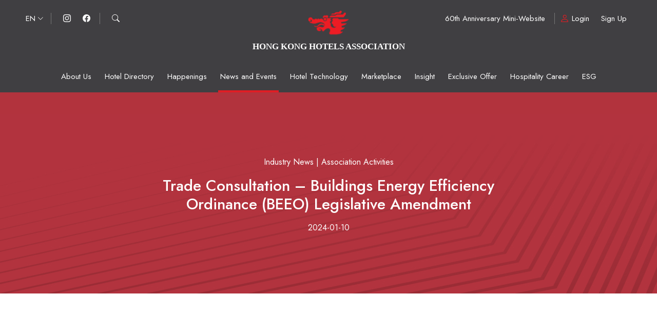

--- FILE ---
content_type: text/html; charset=UTF-8
request_url: https://web.hkha.org/2024/01/trade-consultation-buildings-energy-efficiency-ordinance-beeo-legislative-amendment/
body_size: 14768
content:
<!DOCTYPE html>
<html dir="ltr" lang="en-US" prefix="og: https://ogp.me/ns#">
<head>
	<meta charset="UTF-8">
	<link rel="profile" href="https://gmpg.org/xfn/11">
	<title>Trade Consultation – Buildings Energy Efficiency Ordinance (BEEO) Legislative Amendment - Hong Kong Hotels Association</title>

		<!-- All in One SEO 4.7.9.1 - aioseo.com -->
	<meta name="description" content="The Electrical and Mechanical Services Department (EMSD) commissioned PwC to meet with the representatives of the Hong Kong Federation of Hotel Owners, the Hong Kong Hotels Association and the Hon Yiu Pak-leung, Legislative Council Member (Travel Industry) today (January 10) for a stakeholder interview to express the views of the hotel industry on the amendments" />
	<meta name="robots" content="max-image-preview:large" />
	<meta name="author" content="HKHA"/>
	<link rel="canonical" href="https://web.hkha.org/2024/01/trade-consultation-buildings-energy-efficiency-ordinance-beeo-legislative-amendment/" />
	<meta name="generator" content="All in One SEO (AIOSEO) 4.7.9.1" />
		<meta property="og:locale" content="en_US" />
		<meta property="og:site_name" content="Hong Kong Hotels Association -" />
		<meta property="og:type" content="article" />
		<meta property="og:title" content="Trade Consultation – Buildings Energy Efficiency Ordinance (BEEO) Legislative Amendment - Hong Kong Hotels Association" />
		<meta property="og:description" content="The Electrical and Mechanical Services Department (EMSD) commissioned PwC to meet with the representatives of the Hong Kong Federation of Hotel Owners, the Hong Kong Hotels Association and the Hon Yiu Pak-leung, Legislative Council Member (Travel Industry) today (January 10) for a stakeholder interview to express the views of the hotel industry on the amendments" />
		<meta property="og:url" content="https://web.hkha.org/2024/01/trade-consultation-buildings-energy-efficiency-ordinance-beeo-legislative-amendment/" />
		<meta property="og:image" content="https://web.hkha.org/wp-content/uploads/2022/11/hkha_logo_2022.png" />
		<meta property="og:image:secure_url" content="https://web.hkha.org/wp-content/uploads/2022/11/hkha_logo_2022.png" />
		<meta property="article:published_time" content="2024-01-10T07:05:00+00:00" />
		<meta property="article:modified_time" content="2024-01-18T01:08:25+00:00" />
		<meta name="twitter:card" content="summary_large_image" />
		<meta name="twitter:title" content="Trade Consultation – Buildings Energy Efficiency Ordinance (BEEO) Legislative Amendment - Hong Kong Hotels Association" />
		<meta name="twitter:description" content="The Electrical and Mechanical Services Department (EMSD) commissioned PwC to meet with the representatives of the Hong Kong Federation of Hotel Owners, the Hong Kong Hotels Association and the Hon Yiu Pak-leung, Legislative Council Member (Travel Industry) today (January 10) for a stakeholder interview to express the views of the hotel industry on the amendments" />
		<meta name="twitter:image" content="https://web.hkha.org/wp-content/uploads/2022/11/hkha_logo_2022.png" />
		<script type="application/ld+json" class="aioseo-schema">
			{"@context":"https:\/\/schema.org","@graph":[{"@type":"BlogPosting","@id":"https:\/\/web.hkha.org\/2024\/01\/trade-consultation-buildings-energy-efficiency-ordinance-beeo-legislative-amendment\/#blogposting","name":"Trade Consultation \u2013 Buildings Energy Efficiency Ordinance (BEEO) Legislative Amendment - Hong Kong Hotels Association","headline":"Trade Consultation &#8211; Buildings Energy Efficiency Ordinance (BEEO) Legislative Amendment","author":{"@id":"https:\/\/web.hkha.org\/author\/hkha\/#author"},"publisher":{"@id":"https:\/\/web.hkha.org\/#organization"},"image":{"@type":"ImageObject","url":"https:\/\/web.hkha.org\/wp-content\/uploads\/2024\/01\/PwC-Meeting-10.01.24.jpeg","width":1024,"height":681},"datePublished":"2024-01-10T15:05:00+08:00","dateModified":"2024-01-18T09:08:25+08:00","inLanguage":"en-US","mainEntityOfPage":{"@id":"https:\/\/web.hkha.org\/2024\/01\/trade-consultation-buildings-energy-efficiency-ordinance-beeo-legislative-amendment\/#webpage"},"isPartOf":{"@id":"https:\/\/web.hkha.org\/2024\/01\/trade-consultation-buildings-energy-efficiency-ordinance-beeo-legislative-amendment\/#webpage"},"articleSection":"Industry News, Association Activities"},{"@type":"BreadcrumbList","@id":"https:\/\/web.hkha.org\/2024\/01\/trade-consultation-buildings-energy-efficiency-ordinance-beeo-legislative-amendment\/#breadcrumblist","itemListElement":[{"@type":"ListItem","@id":"https:\/\/web.hkha.org\/#listItem","position":1,"name":"Home","item":"https:\/\/web.hkha.org\/","nextItem":{"@type":"ListItem","@id":"https:\/\/web.hkha.org\/2024\/#listItem","name":"2024"}},{"@type":"ListItem","@id":"https:\/\/web.hkha.org\/2024\/#listItem","position":2,"name":"2024","item":"https:\/\/web.hkha.org\/2024\/","nextItem":{"@type":"ListItem","@id":"https:\/\/web.hkha.org\/2024\/01\/#listItem","name":"January"},"previousItem":{"@type":"ListItem","@id":"https:\/\/web.hkha.org\/#listItem","name":"Home"}},{"@type":"ListItem","@id":"https:\/\/web.hkha.org\/2024\/01\/#listItem","position":3,"name":"January","item":"https:\/\/web.hkha.org\/2024\/01\/","nextItem":{"@type":"ListItem","@id":"https:\/\/web.hkha.org\/2024\/01\/trade-consultation-buildings-energy-efficiency-ordinance-beeo-legislative-amendment\/#listItem","name":"Trade Consultation - Buildings Energy Efficiency Ordinance (BEEO) Legislative Amendment"},"previousItem":{"@type":"ListItem","@id":"https:\/\/web.hkha.org\/2024\/#listItem","name":"2024"}},{"@type":"ListItem","@id":"https:\/\/web.hkha.org\/2024\/01\/trade-consultation-buildings-energy-efficiency-ordinance-beeo-legislative-amendment\/#listItem","position":4,"name":"Trade Consultation - Buildings Energy Efficiency Ordinance (BEEO) Legislative Amendment","previousItem":{"@type":"ListItem","@id":"https:\/\/web.hkha.org\/2024\/01\/#listItem","name":"January"}}]},{"@type":"Organization","@id":"https:\/\/web.hkha.org\/#organization","name":"Hong Kong Hotels Association","url":"https:\/\/web.hkha.org\/","logo":{"@type":"ImageObject","url":"https:\/\/web.hkha.org\/wp-content\/uploads\/2022\/11\/hkha_logo_2022.png","@id":"https:\/\/web.hkha.org\/2024\/01\/trade-consultation-buildings-energy-efficiency-ordinance-beeo-legislative-amendment\/#organizationLogo","width":300,"height":77},"image":{"@id":"https:\/\/web.hkha.org\/2024\/01\/trade-consultation-buildings-energy-efficiency-ordinance-beeo-legislative-amendment\/#organizationLogo"}},{"@type":"Person","@id":"https:\/\/web.hkha.org\/author\/hkha\/#author","url":"https:\/\/web.hkha.org\/author\/hkha\/","name":"HKHA","image":{"@type":"ImageObject","@id":"https:\/\/web.hkha.org\/2024\/01\/trade-consultation-buildings-energy-efficiency-ordinance-beeo-legislative-amendment\/#authorImage","url":"https:\/\/secure.gravatar.com\/avatar\/fc1eac469d9abbb075b56a5ada57064389327941fc91acf4b49df929edcbfab2?s=96&d=mm&r=g","width":96,"height":96,"caption":"HKHA"}},{"@type":"WebPage","@id":"https:\/\/web.hkha.org\/2024\/01\/trade-consultation-buildings-energy-efficiency-ordinance-beeo-legislative-amendment\/#webpage","url":"https:\/\/web.hkha.org\/2024\/01\/trade-consultation-buildings-energy-efficiency-ordinance-beeo-legislative-amendment\/","name":"Trade Consultation \u2013 Buildings Energy Efficiency Ordinance (BEEO) Legislative Amendment - Hong Kong Hotels Association","description":"The Electrical and Mechanical Services Department (EMSD) commissioned PwC to meet with the representatives of the Hong Kong Federation of Hotel Owners, the Hong Kong Hotels Association and the Hon Yiu Pak-leung, Legislative Council Member (Travel Industry) today (January 10) for a stakeholder interview to express the views of the hotel industry on the amendments","inLanguage":"en-US","isPartOf":{"@id":"https:\/\/web.hkha.org\/#website"},"breadcrumb":{"@id":"https:\/\/web.hkha.org\/2024\/01\/trade-consultation-buildings-energy-efficiency-ordinance-beeo-legislative-amendment\/#breadcrumblist"},"author":{"@id":"https:\/\/web.hkha.org\/author\/hkha\/#author"},"creator":{"@id":"https:\/\/web.hkha.org\/author\/hkha\/#author"},"image":{"@type":"ImageObject","url":"https:\/\/web.hkha.org\/wp-content\/uploads\/2024\/01\/PwC-Meeting-10.01.24.jpeg","@id":"https:\/\/web.hkha.org\/2024\/01\/trade-consultation-buildings-energy-efficiency-ordinance-beeo-legislative-amendment\/#mainImage","width":1024,"height":681},"primaryImageOfPage":{"@id":"https:\/\/web.hkha.org\/2024\/01\/trade-consultation-buildings-energy-efficiency-ordinance-beeo-legislative-amendment\/#mainImage"},"datePublished":"2024-01-10T15:05:00+08:00","dateModified":"2024-01-18T09:08:25+08:00"},{"@type":"WebSite","@id":"https:\/\/web.hkha.org\/#website","url":"https:\/\/web.hkha.org\/","name":"Hong Kong Hotels Association","inLanguage":"en-US","publisher":{"@id":"https:\/\/web.hkha.org\/#organization"}}]}
		</script>
		<!-- All in One SEO -->

<meta name="viewport" content="width=device-width, initial-scale=1"><link rel="alternate" title="oEmbed (JSON)" type="application/json+oembed" href="https://web.hkha.org/wp-json/oembed/1.0/embed?url=https%3A%2F%2Fweb.hkha.org%2F2024%2F01%2Ftrade-consultation-buildings-energy-efficiency-ordinance-beeo-legislative-amendment%2F" />
<link rel="alternate" title="oEmbed (XML)" type="text/xml+oembed" href="https://web.hkha.org/wp-json/oembed/1.0/embed?url=https%3A%2F%2Fweb.hkha.org%2F2024%2F01%2Ftrade-consultation-buildings-energy-efficiency-ordinance-beeo-legislative-amendment%2F&#038;format=xml" />
<style id='wp-img-auto-sizes-contain-inline-css'>
img:is([sizes=auto i],[sizes^="auto," i]){contain-intrinsic-size:3000px 1500px}
/*# sourceURL=wp-img-auto-sizes-contain-inline-css */
</style>
<style id='wp-emoji-styles-inline-css'>

	img.wp-smiley, img.emoji {
		display: inline !important;
		border: none !important;
		box-shadow: none !important;
		height: 1em !important;
		width: 1em !important;
		margin: 0 0.07em !important;
		vertical-align: -0.1em !important;
		background: none !important;
		padding: 0 !important;
	}
/*# sourceURL=wp-emoji-styles-inline-css */
</style>
<style id='wp-block-library-inline-css'>
:root{--wp-block-synced-color:#7a00df;--wp-block-synced-color--rgb:122,0,223;--wp-bound-block-color:var(--wp-block-synced-color);--wp-editor-canvas-background:#ddd;--wp-admin-theme-color:#007cba;--wp-admin-theme-color--rgb:0,124,186;--wp-admin-theme-color-darker-10:#006ba1;--wp-admin-theme-color-darker-10--rgb:0,107,160.5;--wp-admin-theme-color-darker-20:#005a87;--wp-admin-theme-color-darker-20--rgb:0,90,135;--wp-admin-border-width-focus:2px}@media (min-resolution:192dpi){:root{--wp-admin-border-width-focus:1.5px}}.wp-element-button{cursor:pointer}:root .has-very-light-gray-background-color{background-color:#eee}:root .has-very-dark-gray-background-color{background-color:#313131}:root .has-very-light-gray-color{color:#eee}:root .has-very-dark-gray-color{color:#313131}:root .has-vivid-green-cyan-to-vivid-cyan-blue-gradient-background{background:linear-gradient(135deg,#00d084,#0693e3)}:root .has-purple-crush-gradient-background{background:linear-gradient(135deg,#34e2e4,#4721fb 50%,#ab1dfe)}:root .has-hazy-dawn-gradient-background{background:linear-gradient(135deg,#faaca8,#dad0ec)}:root .has-subdued-olive-gradient-background{background:linear-gradient(135deg,#fafae1,#67a671)}:root .has-atomic-cream-gradient-background{background:linear-gradient(135deg,#fdd79a,#004a59)}:root .has-nightshade-gradient-background{background:linear-gradient(135deg,#330968,#31cdcf)}:root .has-midnight-gradient-background{background:linear-gradient(135deg,#020381,#2874fc)}:root{--wp--preset--font-size--normal:16px;--wp--preset--font-size--huge:42px}.has-regular-font-size{font-size:1em}.has-larger-font-size{font-size:2.625em}.has-normal-font-size{font-size:var(--wp--preset--font-size--normal)}.has-huge-font-size{font-size:var(--wp--preset--font-size--huge)}.has-text-align-center{text-align:center}.has-text-align-left{text-align:left}.has-text-align-right{text-align:right}.has-fit-text{white-space:nowrap!important}#end-resizable-editor-section{display:none}.aligncenter{clear:both}.items-justified-left{justify-content:flex-start}.items-justified-center{justify-content:center}.items-justified-right{justify-content:flex-end}.items-justified-space-between{justify-content:space-between}.screen-reader-text{border:0;clip-path:inset(50%);height:1px;margin:-1px;overflow:hidden;padding:0;position:absolute;width:1px;word-wrap:normal!important}.screen-reader-text:focus{background-color:#ddd;clip-path:none;color:#444;display:block;font-size:1em;height:auto;left:5px;line-height:normal;padding:15px 23px 14px;text-decoration:none;top:5px;width:auto;z-index:100000}html :where(.has-border-color){border-style:solid}html :where([style*=border-top-color]){border-top-style:solid}html :where([style*=border-right-color]){border-right-style:solid}html :where([style*=border-bottom-color]){border-bottom-style:solid}html :where([style*=border-left-color]){border-left-style:solid}html :where([style*=border-width]){border-style:solid}html :where([style*=border-top-width]){border-top-style:solid}html :where([style*=border-right-width]){border-right-style:solid}html :where([style*=border-bottom-width]){border-bottom-style:solid}html :where([style*=border-left-width]){border-left-style:solid}html :where(img[class*=wp-image-]){height:auto;max-width:100%}:where(figure){margin:0 0 1em}html :where(.is-position-sticky){--wp-admin--admin-bar--position-offset:var(--wp-admin--admin-bar--height,0px)}@media screen and (max-width:600px){html :where(.is-position-sticky){--wp-admin--admin-bar--position-offset:0px}}

/*# sourceURL=wp-block-library-inline-css */
</style><style id='global-styles-inline-css'>
:root{--wp--preset--aspect-ratio--square: 1;--wp--preset--aspect-ratio--4-3: 4/3;--wp--preset--aspect-ratio--3-4: 3/4;--wp--preset--aspect-ratio--3-2: 3/2;--wp--preset--aspect-ratio--2-3: 2/3;--wp--preset--aspect-ratio--16-9: 16/9;--wp--preset--aspect-ratio--9-16: 9/16;--wp--preset--color--black: #000000;--wp--preset--color--cyan-bluish-gray: #abb8c3;--wp--preset--color--white: #ffffff;--wp--preset--color--pale-pink: #f78da7;--wp--preset--color--vivid-red: #cf2e2e;--wp--preset--color--luminous-vivid-orange: #ff6900;--wp--preset--color--luminous-vivid-amber: #fcb900;--wp--preset--color--light-green-cyan: #7bdcb5;--wp--preset--color--vivid-green-cyan: #00d084;--wp--preset--color--pale-cyan-blue: #8ed1fc;--wp--preset--color--vivid-cyan-blue: #0693e3;--wp--preset--color--vivid-purple: #9b51e0;--wp--preset--color--contrast: var(--contrast);--wp--preset--color--contrast-2: var(--contrast-2);--wp--preset--color--contrast-3: var(--contrast-3);--wp--preset--color--base: var(--base);--wp--preset--color--base-2: var(--base-2);--wp--preset--color--base-3: var(--base-3);--wp--preset--color--accent: var(--accent);--wp--preset--gradient--vivid-cyan-blue-to-vivid-purple: linear-gradient(135deg,rgb(6,147,227) 0%,rgb(155,81,224) 100%);--wp--preset--gradient--light-green-cyan-to-vivid-green-cyan: linear-gradient(135deg,rgb(122,220,180) 0%,rgb(0,208,130) 100%);--wp--preset--gradient--luminous-vivid-amber-to-luminous-vivid-orange: linear-gradient(135deg,rgb(252,185,0) 0%,rgb(255,105,0) 100%);--wp--preset--gradient--luminous-vivid-orange-to-vivid-red: linear-gradient(135deg,rgb(255,105,0) 0%,rgb(207,46,46) 100%);--wp--preset--gradient--very-light-gray-to-cyan-bluish-gray: linear-gradient(135deg,rgb(238,238,238) 0%,rgb(169,184,195) 100%);--wp--preset--gradient--cool-to-warm-spectrum: linear-gradient(135deg,rgb(74,234,220) 0%,rgb(151,120,209) 20%,rgb(207,42,186) 40%,rgb(238,44,130) 60%,rgb(251,105,98) 80%,rgb(254,248,76) 100%);--wp--preset--gradient--blush-light-purple: linear-gradient(135deg,rgb(255,206,236) 0%,rgb(152,150,240) 100%);--wp--preset--gradient--blush-bordeaux: linear-gradient(135deg,rgb(254,205,165) 0%,rgb(254,45,45) 50%,rgb(107,0,62) 100%);--wp--preset--gradient--luminous-dusk: linear-gradient(135deg,rgb(255,203,112) 0%,rgb(199,81,192) 50%,rgb(65,88,208) 100%);--wp--preset--gradient--pale-ocean: linear-gradient(135deg,rgb(255,245,203) 0%,rgb(182,227,212) 50%,rgb(51,167,181) 100%);--wp--preset--gradient--electric-grass: linear-gradient(135deg,rgb(202,248,128) 0%,rgb(113,206,126) 100%);--wp--preset--gradient--midnight: linear-gradient(135deg,rgb(2,3,129) 0%,rgb(40,116,252) 100%);--wp--preset--font-size--small: 13px;--wp--preset--font-size--medium: 20px;--wp--preset--font-size--large: 36px;--wp--preset--font-size--x-large: 42px;--wp--preset--spacing--20: 0.44rem;--wp--preset--spacing--30: 0.67rem;--wp--preset--spacing--40: 1rem;--wp--preset--spacing--50: 1.5rem;--wp--preset--spacing--60: 2.25rem;--wp--preset--spacing--70: 3.38rem;--wp--preset--spacing--80: 5.06rem;--wp--preset--shadow--natural: 6px 6px 9px rgba(0, 0, 0, 0.2);--wp--preset--shadow--deep: 12px 12px 50px rgba(0, 0, 0, 0.4);--wp--preset--shadow--sharp: 6px 6px 0px rgba(0, 0, 0, 0.2);--wp--preset--shadow--outlined: 6px 6px 0px -3px rgb(255, 255, 255), 6px 6px rgb(0, 0, 0);--wp--preset--shadow--crisp: 6px 6px 0px rgb(0, 0, 0);}:where(.is-layout-flex){gap: 0.5em;}:where(.is-layout-grid){gap: 0.5em;}body .is-layout-flex{display: flex;}.is-layout-flex{flex-wrap: wrap;align-items: center;}.is-layout-flex > :is(*, div){margin: 0;}body .is-layout-grid{display: grid;}.is-layout-grid > :is(*, div){margin: 0;}:where(.wp-block-columns.is-layout-flex){gap: 2em;}:where(.wp-block-columns.is-layout-grid){gap: 2em;}:where(.wp-block-post-template.is-layout-flex){gap: 1.25em;}:where(.wp-block-post-template.is-layout-grid){gap: 1.25em;}.has-black-color{color: var(--wp--preset--color--black) !important;}.has-cyan-bluish-gray-color{color: var(--wp--preset--color--cyan-bluish-gray) !important;}.has-white-color{color: var(--wp--preset--color--white) !important;}.has-pale-pink-color{color: var(--wp--preset--color--pale-pink) !important;}.has-vivid-red-color{color: var(--wp--preset--color--vivid-red) !important;}.has-luminous-vivid-orange-color{color: var(--wp--preset--color--luminous-vivid-orange) !important;}.has-luminous-vivid-amber-color{color: var(--wp--preset--color--luminous-vivid-amber) !important;}.has-light-green-cyan-color{color: var(--wp--preset--color--light-green-cyan) !important;}.has-vivid-green-cyan-color{color: var(--wp--preset--color--vivid-green-cyan) !important;}.has-pale-cyan-blue-color{color: var(--wp--preset--color--pale-cyan-blue) !important;}.has-vivid-cyan-blue-color{color: var(--wp--preset--color--vivid-cyan-blue) !important;}.has-vivid-purple-color{color: var(--wp--preset--color--vivid-purple) !important;}.has-black-background-color{background-color: var(--wp--preset--color--black) !important;}.has-cyan-bluish-gray-background-color{background-color: var(--wp--preset--color--cyan-bluish-gray) !important;}.has-white-background-color{background-color: var(--wp--preset--color--white) !important;}.has-pale-pink-background-color{background-color: var(--wp--preset--color--pale-pink) !important;}.has-vivid-red-background-color{background-color: var(--wp--preset--color--vivid-red) !important;}.has-luminous-vivid-orange-background-color{background-color: var(--wp--preset--color--luminous-vivid-orange) !important;}.has-luminous-vivid-amber-background-color{background-color: var(--wp--preset--color--luminous-vivid-amber) !important;}.has-light-green-cyan-background-color{background-color: var(--wp--preset--color--light-green-cyan) !important;}.has-vivid-green-cyan-background-color{background-color: var(--wp--preset--color--vivid-green-cyan) !important;}.has-pale-cyan-blue-background-color{background-color: var(--wp--preset--color--pale-cyan-blue) !important;}.has-vivid-cyan-blue-background-color{background-color: var(--wp--preset--color--vivid-cyan-blue) !important;}.has-vivid-purple-background-color{background-color: var(--wp--preset--color--vivid-purple) !important;}.has-black-border-color{border-color: var(--wp--preset--color--black) !important;}.has-cyan-bluish-gray-border-color{border-color: var(--wp--preset--color--cyan-bluish-gray) !important;}.has-white-border-color{border-color: var(--wp--preset--color--white) !important;}.has-pale-pink-border-color{border-color: var(--wp--preset--color--pale-pink) !important;}.has-vivid-red-border-color{border-color: var(--wp--preset--color--vivid-red) !important;}.has-luminous-vivid-orange-border-color{border-color: var(--wp--preset--color--luminous-vivid-orange) !important;}.has-luminous-vivid-amber-border-color{border-color: var(--wp--preset--color--luminous-vivid-amber) !important;}.has-light-green-cyan-border-color{border-color: var(--wp--preset--color--light-green-cyan) !important;}.has-vivid-green-cyan-border-color{border-color: var(--wp--preset--color--vivid-green-cyan) !important;}.has-pale-cyan-blue-border-color{border-color: var(--wp--preset--color--pale-cyan-blue) !important;}.has-vivid-cyan-blue-border-color{border-color: var(--wp--preset--color--vivid-cyan-blue) !important;}.has-vivid-purple-border-color{border-color: var(--wp--preset--color--vivid-purple) !important;}.has-vivid-cyan-blue-to-vivid-purple-gradient-background{background: var(--wp--preset--gradient--vivid-cyan-blue-to-vivid-purple) !important;}.has-light-green-cyan-to-vivid-green-cyan-gradient-background{background: var(--wp--preset--gradient--light-green-cyan-to-vivid-green-cyan) !important;}.has-luminous-vivid-amber-to-luminous-vivid-orange-gradient-background{background: var(--wp--preset--gradient--luminous-vivid-amber-to-luminous-vivid-orange) !important;}.has-luminous-vivid-orange-to-vivid-red-gradient-background{background: var(--wp--preset--gradient--luminous-vivid-orange-to-vivid-red) !important;}.has-very-light-gray-to-cyan-bluish-gray-gradient-background{background: var(--wp--preset--gradient--very-light-gray-to-cyan-bluish-gray) !important;}.has-cool-to-warm-spectrum-gradient-background{background: var(--wp--preset--gradient--cool-to-warm-spectrum) !important;}.has-blush-light-purple-gradient-background{background: var(--wp--preset--gradient--blush-light-purple) !important;}.has-blush-bordeaux-gradient-background{background: var(--wp--preset--gradient--blush-bordeaux) !important;}.has-luminous-dusk-gradient-background{background: var(--wp--preset--gradient--luminous-dusk) !important;}.has-pale-ocean-gradient-background{background: var(--wp--preset--gradient--pale-ocean) !important;}.has-electric-grass-gradient-background{background: var(--wp--preset--gradient--electric-grass) !important;}.has-midnight-gradient-background{background: var(--wp--preset--gradient--midnight) !important;}.has-small-font-size{font-size: var(--wp--preset--font-size--small) !important;}.has-medium-font-size{font-size: var(--wp--preset--font-size--medium) !important;}.has-large-font-size{font-size: var(--wp--preset--font-size--large) !important;}.has-x-large-font-size{font-size: var(--wp--preset--font-size--x-large) !important;}
/*# sourceURL=global-styles-inline-css */
</style>

<style id='classic-theme-styles-inline-css'>
/*! This file is auto-generated */
.wp-block-button__link{color:#fff;background-color:#32373c;border-radius:9999px;box-shadow:none;text-decoration:none;padding:calc(.667em + 2px) calc(1.333em + 2px);font-size:1.125em}.wp-block-file__button{background:#32373c;color:#fff;text-decoration:none}
/*# sourceURL=/wp-includes/css/classic-themes.min.css */
</style>
<link rel='stylesheet' id='wpda_wpdp_public-css' href='https://web.hkha.org/wp-content/plugins/wp-data-access/public/../assets/css/wpda_public.css?ver=5.3.19' media='all' />
<link rel='stylesheet' id='generate-widget-areas-css' href='https://web.hkha.org/wp-content/themes/generatepress/assets/css/components/widget-areas.min.css?ver=3.1.3' media='all' />
<link rel='stylesheet' id='generate-style-css' href='https://web.hkha.org/wp-content/themes/generatepress/assets/css/main.min.css?ver=3.1.3' media='all' />
<style id='generate-style-inline-css'>
body{background-color:var(--base-2);color:var(--contrast);}a{color:var(--accent);}a{text-decoration:underline;}.entry-title a, .site-branding a, a.button, .wp-block-button__link, .main-navigation a{text-decoration:none;}a:hover, a:focus, a:active{color:var(--contrast);}.wp-block-group__inner-container{max-width:1200px;margin-left:auto;margin-right:auto;}.site-header .header-image{width:305px;}:root{--contrast:#222222;--contrast-2:#575760;--contrast-3:#b2b2be;--base:#f0f0f0;--base-2:#f7f8f9;--base-3:#ffffff;--accent:#1e73be;}.has-contrast-color{color:#222222;}.has-contrast-background-color{background-color:#222222;}.has-contrast-2-color{color:#575760;}.has-contrast-2-background-color{background-color:#575760;}.has-contrast-3-color{color:#b2b2be;}.has-contrast-3-background-color{background-color:#b2b2be;}.has-base-color{color:#f0f0f0;}.has-base-background-color{background-color:#f0f0f0;}.has-base-2-color{color:#f7f8f9;}.has-base-2-background-color{background-color:#f7f8f9;}.has-base-3-color{color:#ffffff;}.has-base-3-background-color{background-color:#ffffff;}.has-accent-color{color:#1e73be;}.has-accent-background-color{background-color:#1e73be;}.top-bar{background-color:#636363;color:#ffffff;}.top-bar a{color:#ffffff;}.top-bar a:hover{color:#303030;}.site-header{background-color:var(--base-3);}.main-title a,.main-title a:hover{color:var(--contrast);}.site-description{color:var(--contrast-2);}.mobile-menu-control-wrapper .menu-toggle,.mobile-menu-control-wrapper .menu-toggle:hover,.mobile-menu-control-wrapper .menu-toggle:focus,.has-inline-mobile-toggle #site-navigation.toggled{background-color:rgba(0, 0, 0, 0.02);}.main-navigation,.main-navigation ul ul{background-color:var(--base-3);}.main-navigation .main-nav ul li a, .main-navigation .menu-toggle, .main-navigation .menu-bar-items{color:var(--contrast);}.main-navigation .main-nav ul li:not([class*="current-menu-"]):hover > a, .main-navigation .main-nav ul li:not([class*="current-menu-"]):focus > a, .main-navigation .main-nav ul li.sfHover:not([class*="current-menu-"]) > a, .main-navigation .menu-bar-item:hover > a, .main-navigation .menu-bar-item.sfHover > a{color:var(--accent);}button.menu-toggle:hover,button.menu-toggle:focus{color:var(--contrast);}.main-navigation .main-nav ul li[class*="current-menu-"] > a{color:var(--accent);}.navigation-search input[type="search"],.navigation-search input[type="search"]:active, .navigation-search input[type="search"]:focus, .main-navigation .main-nav ul li.search-item.active > a, .main-navigation .menu-bar-items .search-item.active > a{color:var(--accent);}.main-navigation ul ul{background-color:var(--base);}.separate-containers .inside-article, .separate-containers .comments-area, .separate-containers .page-header, .one-container .container, .separate-containers .paging-navigation, .inside-page-header{background-color:var(--base-3);}.entry-title a{color:var(--contrast);}.entry-title a:hover{color:var(--contrast-2);}.entry-meta{color:var(--contrast-2);}.sidebar .widget{background-color:var(--base-3);}.footer-widgets{background-color:var(--base-3);}.site-info{background-color:var(--base-3);}input[type="text"],input[type="email"],input[type="url"],input[type="password"],input[type="search"],input[type="tel"],input[type="number"],textarea,select{color:var(--contrast);background-color:var(--base-2);border-color:var(--base);}input[type="text"]:focus,input[type="email"]:focus,input[type="url"]:focus,input[type="password"]:focus,input[type="search"]:focus,input[type="tel"]:focus,input[type="number"]:focus,textarea:focus,select:focus{color:var(--contrast);background-color:var(--base-2);border-color:var(--contrast-3);}button,html input[type="button"],input[type="reset"],input[type="submit"],a.button,a.wp-block-button__link:not(.has-background){color:#ffffff;background-color:#55555e;}button:hover,html input[type="button"]:hover,input[type="reset"]:hover,input[type="submit"]:hover,a.button:hover,button:focus,html input[type="button"]:focus,input[type="reset"]:focus,input[type="submit"]:focus,a.button:focus,a.wp-block-button__link:not(.has-background):active,a.wp-block-button__link:not(.has-background):focus,a.wp-block-button__link:not(.has-background):hover{color:#ffffff;background-color:#3f4047;}a.generate-back-to-top{background-color:rgba( 0,0,0,0.4 );color:#ffffff;}a.generate-back-to-top:hover,a.generate-back-to-top:focus{background-color:rgba( 0,0,0,0.6 );color:#ffffff;}@media (max-width: 768px){.main-navigation .menu-bar-item:hover > a, .main-navigation .menu-bar-item.sfHover > a{background:none;color:var(--contrast);}}.nav-below-header .main-navigation .inside-navigation.grid-container, .nav-above-header .main-navigation .inside-navigation.grid-container{padding:0px 20px 0px 20px;}.site-main .wp-block-group__inner-container{padding:40px;}.separate-containers .paging-navigation{padding-top:20px;padding-bottom:20px;}.entry-content .alignwide, body:not(.no-sidebar) .entry-content .alignfull{margin-left:-40px;width:calc(100% + 80px);max-width:calc(100% + 80px);}.rtl .menu-item-has-children .dropdown-menu-toggle{padding-left:20px;}.rtl .main-navigation .main-nav ul li.menu-item-has-children > a{padding-right:20px;}@media (max-width:768px){.separate-containers .inside-article, .separate-containers .comments-area, .separate-containers .page-header, .separate-containers .paging-navigation, .one-container .site-content, .inside-page-header{padding:30px;}.site-main .wp-block-group__inner-container{padding:30px;}.inside-top-bar{padding-right:30px;padding-left:30px;}.inside-header{padding-right:30px;padding-left:30px;}.widget-area .widget{padding-top:30px;padding-right:30px;padding-bottom:30px;padding-left:30px;}.footer-widgets-container{padding-top:30px;padding-right:30px;padding-bottom:30px;padding-left:30px;}.inside-site-info{padding-right:30px;padding-left:30px;}.entry-content .alignwide, body:not(.no-sidebar) .entry-content .alignfull{margin-left:-30px;width:calc(100% + 60px);max-width:calc(100% + 60px);}.one-container .site-main .paging-navigation{margin-bottom:20px;}}/* End cached CSS */.is-right-sidebar{width:30%;}.is-left-sidebar{width:30%;}.site-content .content-area{width:70%;}@media (max-width: 768px){.main-navigation .menu-toggle,.sidebar-nav-mobile:not(#sticky-placeholder){display:block;}.main-navigation ul,.gen-sidebar-nav,.main-navigation:not(.slideout-navigation):not(.toggled) .main-nav > ul,.has-inline-mobile-toggle #site-navigation .inside-navigation > *:not(.navigation-search):not(.main-nav){display:none;}.nav-align-right .inside-navigation,.nav-align-center .inside-navigation{justify-content:space-between;}}
.dynamic-author-image-rounded{border-radius:100%;}.dynamic-featured-image, .dynamic-author-image{vertical-align:middle;}.one-container.blog .dynamic-content-template:not(:last-child), .one-container.archive .dynamic-content-template:not(:last-child){padding-bottom:0px;}.dynamic-entry-excerpt > p:last-child{margin-bottom:0px;}
/*# sourceURL=generate-style-inline-css */
</style>
<link rel='stylesheet' id='generate-blog-images-css' href='https://web.hkha.org/wp-content/plugins/gp-premium/blog/functions/css/featured-images.min.css?ver=2.0.2' media='all' />
<link rel='stylesheet' id='owl-carousel-css-css' href='https://web.hkha.org/wp-content/themes/generatepress_child/css/owl.carousel.min.css?ver=6.9' media='all' />
<link rel='stylesheet' id='owl-carousel-theme-css-css' href='https://web.hkha.org/wp-content/themes/generatepress_child/css/owl.theme.default.min.css?ver=6.9' media='all' />
<link rel='stylesheet' id='aos-css-css' href='https://web.hkha.org/wp-content/themes/generatepress_child/css/aos.css?ver=6.9' media='all' />
<link rel='stylesheet' id='global-css-css' href='https://web.hkha.org/wp-content/themes/generatepress_child/css/global.css?ver=6.9' media='all' />
<link rel='stylesheet' id='style-css-css' href='https://web.hkha.org/wp-content/themes/generatepress_child/style.css?t1768831706&#038;ver=6.9' media='all' />
<script src="https://web.hkha.org/wp-includes/js/jquery/jquery.min.js?ver=3.7.1" id="jquery-core-js"></script>
<script src="https://web.hkha.org/wp-includes/js/jquery/jquery-migrate.min.js?ver=3.4.1" id="jquery-migrate-js"></script>
<script src="https://web.hkha.org/wp-includes/js/underscore.min.js?ver=1.13.7" id="underscore-js"></script>
<script src="https://web.hkha.org/wp-includes/js/backbone.min.js?ver=1.6.0" id="backbone-js"></script>
<script id="wp-api-request-js-extra">
var wpApiSettings = {"root":"https://web.hkha.org/wp-json/","nonce":"c1a4c0830f","versionString":"wp/v2/"};
//# sourceURL=wp-api-request-js-extra
</script>
<script src="https://web.hkha.org/wp-includes/js/api-request.min.js?ver=6.9" id="wp-api-request-js"></script>
<script src="https://web.hkha.org/wp-includes/js/wp-api.min.js?ver=6.9" id="wp-api-js"></script>
<script id="wpda_rest_api-js-extra">
var wpdaApiSettings = {"path":"wpda"};
//# sourceURL=wpda_rest_api-js-extra
</script>
<script src="https://web.hkha.org/wp-content/plugins/wp-data-access/public/../assets/js/wpda_rest_api.js?ver=5.3.19" id="wpda_rest_api-js"></script>
<script src="https://web.hkha.org/wp-content/themes/generatepress_child/js/jquery-3.6.0.min.js?ver=3.6.0" id="jquery-36-js-js"></script>
<link rel="https://api.w.org/" href="https://web.hkha.org/wp-json/" /><link rel="alternate" title="JSON" type="application/json" href="https://web.hkha.org/wp-json/wp/v2/posts/9296" /><link rel="EditURI" type="application/rsd+xml" title="RSD" href="https://web.hkha.org/xmlrpc.php?rsd" />
<link rel='shortlink' href='https://web.hkha.org/?p=9296' />
<!-- Google tag (gtag.js) -->
<script async src=https://www.googletagmanager.com/gtag/js?id=G-8H2C9G3BVY></script>
<script>
  window.dataLayer = window.dataLayer || [];
  function gtag(){dataLayer.push(arguments);}
  gtag('js', new Date());
  gtag('config', 'G-8H2C9G3BVY');
</script><!-- CSS only -->
<link href="https://cdn.jsdelivr.net/npm/bootstrap@5.2.0/dist/css/bootstrap.min.css" rel="stylesheet" integrity="sha384-gH2yIJqKdNHPEq0n4Mqa/HGKIhSkIHeL5AyhkYV8i59U5AR6csBvApHHNl/vI1Bx" crossorigin="anonymous"><link rel="preconnect" href="https://fonts.googleapis.com">
<link rel="preconnect" href="https://fonts.gstatic.com" crossorigin>
<link href="https://fonts.googleapis.com/css2?family=Jost:wght@400;500;700&display=swap" rel="stylesheet"><link rel="stylesheet" href="https://cdn.jsdelivr.net/npm/bootstrap-icons@1.9.1/font/bootstrap-icons.css"><link rel="stylesheet" href="https://cdnjs.cloudflare.com/ajax/libs/font-awesome/6.1.2/css/all.min.css" integrity="sha512-1sCRPdkRXhBV2PBLUdRb4tMg1w2YPf37qatUFeS7zlBy7jJI8Lf4VHwWfZZfpXtYSLy85pkm9GaYVYMfw5BC1A==" crossorigin="anonymous" referrerpolicy="no-referrer" /><!-- JavaScript Bundle with Popper -->
<script src="https://cdn.jsdelivr.net/npm/bootstrap@5.2.0/dist/js/bootstrap.bundle.min.js" integrity="sha384-A3rJD856KowSb7dwlZdYEkO39Gagi7vIsF0jrRAoQmDKKtQBHUuLZ9AsSv4jD4Xa" crossorigin="anonymous"></script><script type='text/javascript' src='https://www.bing.com/api/maps/mapcontrol?callback=GetMap&key=Amu9PmcNcR-Jh47oHodx0_L70AaGsYHMNCRLG5sXEKNnM-eumnwOTH1wJTYg72jZ'></script><script> 
		function js_get_site_url(){
			 return "https://web.hkha.org";
		}
		</script><style>
.qtranxs_flag_en {background-image: url(https://web.hkha.org/wp-content/plugins/qtranslate-xt-master/flags/gb.png); background-repeat: no-repeat;}
.qtranxs_flag_tc {background-image: url(https://web.hkha.org/wp-content/plugins/qtranslate-xt-master/flags/hk.png); background-repeat: no-repeat;}
.qtranxs_flag_sc {background-image: url(https://web.hkha.org/wp-content/plugins/qtranslate-xt-master/flags/cn.png); background-repeat: no-repeat;}
</style>
<link hreflang="en" href="https://web.hkha.org/2024/01/trade-consultation-buildings-energy-efficiency-ordinance-beeo-legislative-amendment/" rel="alternate" />
<link hreflang="tc" href="https://web.hkha.org/tc/2024/01/trade-consultation-buildings-energy-efficiency-ordinance-beeo-legislative-amendment/" rel="alternate" />
<link hreflang="sc" href="https://web.hkha.org/sc/2024/01/trade-consultation-buildings-energy-efficiency-ordinance-beeo-legislative-amendment/" rel="alternate" />
<link hreflang="x-default" href="https://web.hkha.org/2024/01/trade-consultation-buildings-energy-efficiency-ordinance-beeo-legislative-amendment/" rel="alternate" />
<!-- start Simple Custom CSS and JS -->
<style>
body.post-type-archive-marketplace #archive-content-container {
	top: 50px!important; 
}
body.post-type-archive-marketplace .page-section-padding {
    padding-bottom: 30px;
}
</style>
<!-- end Simple Custom CSS and JS -->
<link rel="icon" href="https://web.hkha.org/wp-content/uploads/2022/08/favicon.png" sizes="32x32" />
<link rel="icon" href="https://web.hkha.org/wp-content/uploads/2022/08/favicon.png" sizes="192x192" />
<link rel="apple-touch-icon" href="https://web.hkha.org/wp-content/uploads/2022/08/favicon.png" />
<meta name="msapplication-TileImage" content="https://web.hkha.org/wp-content/uploads/2022/08/favicon.png" />
</head>

<body class="wp-singular post-template-default single single-post postid-9296 single-format-standard wp-custom-logo wp-embed-responsive wp-theme-generatepress wp-child-theme-generatepress_child post-image-above-header post-image-aligned-center sticky-menu-fade right-sidebar nav-below-header separate-containers header-aligned-center dropdown-hover featured-image-active" itemtype="https://schema.org/Blog" itemscope>
	<a class="screen-reader-text skip-link" href="#content" title="Skip to content">Skip to content</a>
    <div id="site-top-bar" class="responsive-header-hide">
        <div class="inner">
                <div class="top-left-bar">
                <div class="d-inline-block"><ul id="menu-top-left-bar" class="menu"><li id="menu-item-316" class="qtranxs-lang-menu qtranxs-lang-menu-en menu-item menu-item-type-custom menu-item-object-custom menu-item-has-children menu-item-316 "><a href="#">EN</a>
<ul class="sub-menu">
	<li id="menu-item-317" class="qtranxs-lang-menu-item qtranxs-lang-menu-item-tc menu-item menu-item-type-custom menu-item-object-custom menu-item-317 "><a href="https://web.hkha.org/tc/2024/01/trade-consultation-buildings-energy-efficiency-ordinance-beeo-legislative-amendment/">繁</a></li>
	<li id="menu-item-318" class="qtranxs-lang-menu-item qtranxs-lang-menu-item-sc menu-item menu-item-type-custom menu-item-object-custom menu-item-318 "><a href="https://web.hkha.org/sc/2024/01/trade-consultation-buildings-energy-efficiency-ordinance-beeo-legislative-amendment/">简</a></li>
</ul>
</li>
</ul></div>
                <div class="d-inline-block"><ul id="menu-top-left-bar-social-media" class="menu"><li id="menu-item-572" class="bi bi-instagram menu-item menu-item-type-custom menu-item-object-custom menu-item-572 "><a target="_blank" href="https://www.instagram.com"><span>Instagram</span></a></li>
<li id="menu-item-573" class="bi bi-facebook menu-item menu-item-type-custom menu-item-object-custom menu-item-573 "><a target="_blank" href="https://www.facebook.com"><span>Facebook</span></a></li>
</ul></div>
                    <div class="search-icon-container d-inline-block">
                        <div class="search-icon">
                            <i class="bi bi-search"></i>
                        </div>
                    </div>
                </div>
                <div class="top-right-bar">
                    <div class="slogan-container d-inline-block">
                        <span><a href="https://www.hkha.org/60th/" target="_blank">60th Anniversary Mini-Website</a></span>
                    </div>
                <div class="d-inline-block"><ul id="menu-top-right-bar" class="menu"><li id="menu-item-539" class="show-after-login menu-item menu-item-type-post_type menu-item-object-page menu-item-539 "><a href="https://web.hkha.org/my-account/">My Account</a></li>
<li id="menu-item-611" class="show-after-login menu-item menu-item-type-custom menu-item-object-custom menu-item-611 "><a href="/wp-login.php?action=logout">Logout</a></li>
<li id="menu-item-512" class="bi bi-person show-before-login menu-item menu-item-type-post_type menu-item-object-page menu-item-512 "><a href="https://web.hkha.org/my-account/login/">Login</a></li>
<li id="menu-item-513" class="show-before-login menu-item menu-item-type-post_type menu-item-object-page menu-item-513 "><a href="https://web.hkha.org/my-account/sign-up-hotel-staff/">Sign Up</a></li>
</ul></div>
                </div>
        </div>
    </div>
    <div id="site-top-bar-responsive">
        <div class="top-right-bar">
            <div class="mobile-menu-handle">
                <!--<i class="bi bi-x-lg"></i>-->
                <img src="https://web.hkha.org/wp-content/themes/generatepress_child/images/menu_btn.svg" />
            </div>
        </div>
    </div>		<header class="site-header" id="masthead" aria-label="Site"  itemtype="https://schema.org/WPHeader" itemscope>
			<div class="inside-header grid-container">
				<div class="site-branding-container"><div class="site-logo">
					<a href="https://web.hkha.org/" title="Hong Kong Hotels Association" rel="home">
						<img  class="header-image is-logo-image" alt="Hong Kong Hotels Association" src="https://web.hkha.org/wp-content/uploads/2022/11/hkha_logo_2022.png" title="Hong Kong Hotels Association" width="300" height="77" />
					</a>
				</div><div class="site-branding">
						<p class="main-title" itemprop="headline">
					<a href="https://web.hkha.org/" rel="home">
						Hong Kong Hotels Association
					</a>
				</p>
						
					</div></div>			</div>
		</header>
				<nav class="main-navigation nav-align-center sub-menu-right" id="site-navigation" aria-label="Primary"  itemtype="https://schema.org/SiteNavigationElement" itemscope>
			<div class="inside-navigation grid-container">
								<button class="menu-toggle" aria-controls="primary-menu" aria-expanded="false">
					<span class="gp-icon icon-menu-bars"><svg viewBox="0 0 512 512" aria-hidden="true" xmlns="http://www.w3.org/2000/svg" width="1em" height="1em"><path d="M0 96c0-13.255 10.745-24 24-24h464c13.255 0 24 10.745 24 24s-10.745 24-24 24H24c-13.255 0-24-10.745-24-24zm0 160c0-13.255 10.745-24 24-24h464c13.255 0 24 10.745 24 24s-10.745 24-24 24H24c-13.255 0-24-10.745-24-24zm0 160c0-13.255 10.745-24 24-24h464c13.255 0 24 10.745 24 24s-10.745 24-24 24H24c-13.255 0-24-10.745-24-24z" /></svg><svg viewBox="0 0 512 512" aria-hidden="true" xmlns="http://www.w3.org/2000/svg" width="1em" height="1em"><path d="M71.029 71.029c9.373-9.372 24.569-9.372 33.942 0L256 222.059l151.029-151.03c9.373-9.372 24.569-9.372 33.942 0 9.372 9.373 9.372 24.569 0 33.942L289.941 256l151.03 151.029c9.372 9.373 9.372 24.569 0 33.942-9.373 9.372-24.569 9.372-33.942 0L256 289.941l-151.029 151.03c-9.373 9.372-24.569 9.372-33.942 0-9.372-9.373-9.372-24.569 0-33.942L222.059 256 71.029 104.971c-9.372-9.373-9.372-24.569 0-33.942z" /></svg></span><span class="mobile-menu">Menu</span>				</button>
				<div id="primary-menu" class="main-nav"><ul id="menu-main-navigation" class=" menu sf-menu"><li id="menu-item-2980" class="menu-item menu-item-type-post_type menu-item-object-page menu-item-2980 "><a href="https://web.hkha.org/about-us/">About Us</a></li>
<li id="menu-item-2981" class="menu-item menu-item-type-post_type menu-item-object-page menu-item-2981 "><a href="https://web.hkha.org/hotel-directory/">Hotel Directory</a></li>
<li id="menu-item-2982" class="menu-item menu-item-type-post_type menu-item-object-page menu-item-2982 "><a href="https://web.hkha.org/happenings/">Happenings</a></li>
<li id="menu-item-2983" class="menu-item menu-item-type-post_type menu-item-object-page menu-item-2983  current-menu-item active"><a href="https://web.hkha.org/news-and-events/">News and Events</a></li>
<li id="menu-item-2984" class="menu-item menu-item-type-post_type menu-item-object-page menu-item-2984 "><a href="https://web.hkha.org/hotel-technology/">Hotel Technology</a></li>
<li id="menu-item-2986" class="menu-item menu-item-type-custom menu-item-object-custom menu-item-has-children menu-item-2986 "><a href="#">Marketplace<span role="presentation" class="dropdown-menu-toggle"><span class="gp-icon icon-arrow"><svg viewBox="0 0 330 512" aria-hidden="true" xmlns="http://www.w3.org/2000/svg" width="1em" height="1em"><path d="M305.913 197.085c0 2.266-1.133 4.815-2.833 6.514L171.087 335.593c-1.7 1.7-4.249 2.832-6.515 2.832s-4.815-1.133-6.515-2.832L26.064 203.599c-1.7-1.7-2.832-4.248-2.832-6.514s1.132-4.816 2.832-6.515l14.162-14.163c1.7-1.699 3.966-2.832 6.515-2.832 2.266 0 4.815 1.133 6.515 2.832l111.316 111.317 111.316-111.317c1.7-1.699 4.249-2.832 6.515-2.832s4.815 1.133 6.515 2.832l14.162 14.163c1.7 1.7 2.833 4.249 2.833 6.515z" /></svg></span></span></a>
<ul class="sub-menu">
	<li id="menu-item-32" class="menu-item menu-item-type-post_type menu-item-object-page menu-item-32 "><a href="https://web.hkha.org/marketplace/">Company Directory</a></li>
	<li id="menu-item-2968" class="menu-item menu-item-type-post_type menu-item-object-page menu-item-2968 "><a href="https://web.hkha.org/marketplace-promo/">Marketplace Promotion</a></li>
</ul>
</li>
<li id="menu-item-33" class="menu-item menu-item-type-post_type menu-item-object-page menu-item-33 "><a href="https://web.hkha.org/insight/">Insight</a></li>
<li id="menu-item-34" class="menu-item menu-item-type-post_type menu-item-object-page menu-item-34 "><a href="https://web.hkha.org/exclusive-offer/">Exclusive Offer</a></li>
<li id="menu-item-35" class="menu-item menu-item-type-post_type menu-item-object-page menu-item-35 "><a href="https://web.hkha.org/hospitality-career/">Hospitality Career</a></li>
<li id="menu-item-12098" class="menu-item menu-item-type-post_type menu-item-object-page menu-item-12098 "><a href="https://web.hkha.org/esg/">ESG</a></li>
</ul></div>			</div>
		</nav>
		<div class="search-box-container d-none">
        <div class="search-box-wrapper d-flex align-items-center justify-content-center">
            <div class="search-box">
                <form action="https://web.hkha.org/">
                    <input type="text" name="s" placeholder="Search"/>
                </form>
            </div>
            <div class="cancel-box">
                <i class="bi bi-x-lg"></i>
            </div>
        </div>
    </div><style>
        .mobile-menu-container {
            background: url(https://web.hkha.org/wp-content/themes/generatepress_child/images/mobile-menu-bg.png) no-repeat center 200px;
        }
    </style><div class="mobile-menu-container-wrapper d-none">
        <div class="mobile-menu-container">
            <div class="mobile-menu-header d-flex flex-wrap justify-content-between">
                <div class="flex-item menu-top-right-bar-container"><ul id="menu-top-right-bar-1" class="menu"><li class="show-after-login menu-item menu-item-type-post_type menu-item-object-page menu-item-539 "><a href="https://web.hkha.org/my-account/">My Account</a></li>
<li class="show-after-login menu-item menu-item-type-custom menu-item-object-custom menu-item-611 "><a href="/wp-login.php?action=logout">Logout</a></li>
<li class="bi bi-person show-before-login menu-item menu-item-type-post_type menu-item-object-page menu-item-512 "><a href="https://web.hkha.org/my-account/login/">Login</a></li>
<li class="show-before-login menu-item menu-item-type-post_type menu-item-object-page menu-item-513 "><a href="https://web.hkha.org/my-account/sign-up-hotel-staff/">Sign Up</a></li>
</ul></div>
                <div class="cancel-box flex-item">
                    <i class="bi bi-x-lg"></i>
                </div>    
            </div>
            <div class="mobile-menu-body">
            <!-- search -->
            <div class="search-box">
                <form action="https://web.hkha.org/">
                    <input type="text" name="s" placeholder="Search"/>
                </form>
            </div>
            <!-- menu item -->
            <div class="menu-main-navigation d-nonex"><ul id="menu-main-navigation-1" class="menu"><li class="menu-item menu-item-type-post_type menu-item-object-page menu-item-2980 "><a href="https://web.hkha.org/about-us/">About Us</a></li>
<li class="menu-item menu-item-type-post_type menu-item-object-page menu-item-2981 "><a href="https://web.hkha.org/hotel-directory/">Hotel Directory</a></li>
<li class="menu-item menu-item-type-post_type menu-item-object-page menu-item-2982 "><a href="https://web.hkha.org/happenings/">Happenings</a></li>
<li class="menu-item menu-item-type-post_type menu-item-object-page menu-item-2983  current-menu-item active"><a href="https://web.hkha.org/news-and-events/">News and Events</a></li>
<li class="menu-item menu-item-type-post_type menu-item-object-page menu-item-2984 "><a href="https://web.hkha.org/hotel-technology/">Hotel Technology</a></li>
<li class="menu-item menu-item-type-custom menu-item-object-custom menu-item-has-children menu-item-2986 "><a href="#">Marketplace</a>
<ul class="sub-menu">
	<li class="menu-item menu-item-type-post_type menu-item-object-page menu-item-32 "><a href="https://web.hkha.org/marketplace/">Company Directory</a></li>
	<li class="menu-item menu-item-type-post_type menu-item-object-page menu-item-2968 "><a href="https://web.hkha.org/marketplace-promo/">Marketplace Promotion</a></li>
</ul>
</li>
<li class="menu-item menu-item-type-post_type menu-item-object-page menu-item-33 "><a href="https://web.hkha.org/insight/">Insight</a></li>
<li class="menu-item menu-item-type-post_type menu-item-object-page menu-item-34 "><a href="https://web.hkha.org/exclusive-offer/">Exclusive Offer</a></li>
<li class="menu-item menu-item-type-post_type menu-item-object-page menu-item-35 "><a href="https://web.hkha.org/hospitality-career/">Hospitality Career</a></li>
<li class="menu-item menu-item-type-post_type menu-item-object-page menu-item-12098 "><a href="https://web.hkha.org/esg/">ESG</a></li>
</ul></div>
            <!-- slogan -->
            <div class="slogan-container mb-5 text-center">
                <span><a href="https://www.hkha.org/60th/" target="_blank">60th Anniversary Mini-Website</a></span>
            </div>
            </div>
            <div class="mobile-menu-footer d-flex flex-wrap justify-content-between">
            <div class="flex-item menu-top-left-bar-container"><ul id="menu-top-left-bar-1" class="menu"><li class="qtranxs-lang-menu qtranxs-lang-menu-en menu-item menu-item-type-custom menu-item-object-custom menu-item-has-children menu-item-316 "><a href="#">EN</a>
<ul class="sub-menu">
	<li class="qtranxs-lang-menu-item qtranxs-lang-menu-item-tc menu-item menu-item-type-custom menu-item-object-custom menu-item-317 "><a href="https://web.hkha.org/tc/2024/01/trade-consultation-buildings-energy-efficiency-ordinance-beeo-legislative-amendment/">繁</a></li>
	<li class="qtranxs-lang-menu-item qtranxs-lang-menu-item-sc menu-item menu-item-type-custom menu-item-object-custom menu-item-318 "><a href="https://web.hkha.org/sc/2024/01/trade-consultation-buildings-energy-efficiency-ordinance-beeo-legislative-amendment/">简</a></li>
</ul>
</li>
</ul></div>
                    
            <div class="flex-item menu-top-left-bar-social-media-container"><ul id="menu-top-left-bar-social-media-1" class="menu"><li class="bi bi-instagram menu-item menu-item-type-custom menu-item-object-custom menu-item-572 "><a target="_blank" href="https://www.instagram.com"><span>Instagram</span></a></li>
<li class="bi bi-facebook menu-item menu-item-type-custom menu-item-object-custom menu-item-573 "><a target="_blank" href="https://www.facebook.com"><span>Facebook</span></a></li>
</ul></div>        
            </div>
        </div>
    </div>
	<div class="site hfeed" id="page">
				<div class="site-content" id="content">
			<style>

.page-title-container-wrapper {
    background: url(https://web.hkha.org/wp-content/themes/generatepress_child/images/page-about-bg-001.jpg) no-repeat center center;
    background-size: cover;
}  
.site-content {
    background: url(https://web.hkha.org/wp-content/themes/generatepress_child/images/about-us-bottom-bg.jpg) no-repeat center bottom;
    background-size: contain;
}

</style>

<div class="page-subtitle-container-wrapper">
    <div id="page-subtitle-container" class="container page-section-padding">
        <div class="row">
            <div class="col-lg-8 offset-md-2 d-flex align-items-center" >
                <div class="inner w-100 mt-4 text-center">
                    <span class="single-category-title d-block mb-3">Industry News | Association Activities</span>
                    <h1 class="single-title d-block mb-3">Trade Consultation &#8211; Buildings Energy Efficiency Ordinance (BEEO) Legislative Amendment</h1>
                    <span class="single-date d-block mb-3">2024-01-10</span><style>
   
    </style><ul class="single-post-sharing">
        <li id="li-print-btn"><a id="print-btn" data-function="share-print" href="#"><i class="bi bi-printer"></i></a></li>
        
        <li class="d-none"><a id="share-btn" data-function="share-to" href="#"><i class="bi bi-share-fill"></i></a></li> 
    </ul><script>
    
        jQuery('#print-btn').click(function(){
            window.print();
            return false;
        })
		
        const shareData = {
            title: 'Trade Consultation &#8211; Buildings Energy Efficiency Ordinance (BEEO) Legislative Amendment',
            text: 'Trade Consultation &#8211; Buildings Energy Efficiency Ordinance (BEEO) Legislative Amendment',
            url: window.location.href
        };
        
        const share_btn = document.getElementById('share-btn'); 
		
		if (navigator.share) {
			
			share_btn.parentElement.classList.remove("d-none");
						share_btn.addEventListener('click', async () => {
				try {
				await navigator.share(shareData)
					/* resultPara.textContent = 'Shared Successfully' */
				} catch(err) {
					/*resultPara.textContent = 'Error: ' + err */
				}
			});
			
		}
    </script>					
                </div>
            </div>
        </div>
    </div>
</div>


<div id="single-content-container" class="container">
    <div class="row">
        <div class="col-lg-10 offset-lg-1 col-md-10 offset-md-1" data-aos="fade-up">
            <div class="single-featured-image text-center"><img src="https://web.hkha.org/wp-content/uploads/2024/01/PwC-Meeting-10.01.24.jpeg" class="featured-image mt-0" /></div>            
            <div class="row mt-5 post-content-row">
                
                <div class="col-lg-12 mb-4"><p>The Electrical and Mechanical Services Department (EMSD) commissioned PwC to meet with the representatives of the Hong Kong Federation of Hotel Owners, the Hong Kong Hotels Association and the Hon Yiu Pak-leung, Legislative Council Member (Travel Industry) today (January 10) for a stakeholder interview to express the views of the hotel industry on the amendments to the Buildings Energy Efficiency Ordinance (Cap. 610).</p>
</div>                
                <div class="col-lg-12 mb-2 text-center">
                    <hr class="mb-80px" />
                    <a href="https://web.hkha.org/news-and-events/" class="back-to-listing-btn"><span class="primary-red"><i class="bi bi-arrow-left"></i></span> Back to listing</a>                </div>
            
            </div>
        </div>
    </div>
</div>



	</div>
</div>

<div class="website-footer-container-wrapper">
		<div class="custom-back-to-top">
			<a href="#" class="back-to-top-btn"><i class="bi bi-arrow-up"></i></a>
		</div>
        <div class="container">
            <div class="row mb-4">
                <div class="col-lg-5 col-md-5">
                    <img class="footer-logo d-inline-block me-2" src="https://web.hkha.org/wp-content/themes/generatepress_child/images/footer-logo.png" />
                    <div class="d-inline-block menu-top-right-bar-container"><ul id="menu-top-right-bar-2" class="menu"><li class="show-after-login menu-item menu-item-type-post_type menu-item-object-page menu-item-539 "><a href="https://web.hkha.org/my-account/">My Account</a></li>
<li class="show-after-login menu-item menu-item-type-custom menu-item-object-custom menu-item-611 "><a href="/wp-login.php?action=logout">Logout</a></li>
<li class="bi bi-person show-before-login menu-item menu-item-type-post_type menu-item-object-page menu-item-512 "><a href="https://web.hkha.org/my-account/login/">Login</a></li>
<li class="show-before-login menu-item menu-item-type-post_type menu-item-object-page menu-item-513 "><a href="https://web.hkha.org/my-account/sign-up-hotel-staff/">Sign Up</a></li>
</ul></div>
                    
                </div>
                <div class="col-lg-4 offset-lg-3 col-md-5 offset-md-2">
                    <span class="footer-title">Sponsored</span>
                    <div id="footer-sponsored-carousel" class="owl-carousel owl-theme"><div class="item"><a href="https://campaigns.unicef.org.hk/en/hkha/" target="_blank"><img src="https://web.hkha.org/wp-content/uploads/2022/10/Change-for-Children_website-banner_20190508.jpg" class="item-thumb" /></a></div></div>
                    <div class="responsive-partner-logos"></div>
                </div>
            </div>
            <div class="row mb-4">
                <div class="col-lg-5 col-md-5">
                    <a class="hotel-login-btn d-inline-block mb-2" href="https://hkha.org/en/member_zone/login">Member Hotel Login</a><br>
<span class="text-muted member-login-only-text">This is only for Member Hotel Login</span>
                </div>
                <div class="col-lg-3 offset-lg-4 col-md-5 offset-md-2"></div>
            </div>
            <div class="row">
                <div class="col-lg-5 col-md-12 mb-3">
                    <div class="mb-2"><ul id="menu-footer-menu-1" class="menu"><li id="menu-item-574" class="menu-item menu-item-type-post_type menu-item-object-page menu-item-574 "><a href="https://web.hkha.org/contact-us/">Contact Us</a></li>
<li id="menu-item-575" class="menu-item menu-item-type-post_type menu-item-object-page menu-item-575 "><a href="https://web.hkha.org/disclaimer/">Disclaimer</a></li>
<li id="menu-item-576" class="menu-item menu-item-type-post_type menu-item-object-page menu-item-privacy-policy menu-item-576 "><a rel="privacy-policy" href="https://web.hkha.org/privacy-policy/">Privacy Policy</a></li>
</ul></div>
                    <span class="copyright-text text-muted">Copyright ©2024 Hong Kong Hotels Association. All rights reserved.</span>
                </div>
                <div class="col-lg-4 offset-lg-3 col-md-12 partners-logo-area ">
					<p><a class="" href="#" target="_blank" rel="noopener"><img decoding="async" src="https://web.hkha.org/wp-content/themes/generatepress_child/images/footer-aff-logo-001.png" /></a><a class="" href="#" target="_blank" rel="noopener"><img decoding="async" src="https://web.hkha.org/wp-content/themes/generatepress_child/images/footer-aff-logo-002.png" /></a></p>

                    
                
                </div>
            </div>
        </div>
    </div><script>
    
    var j = jQuery.noConflict();
    
    j(document).ready(function(){
    
        var footer_sponsored_carousel_owl = j('#footer-sponsored-carousel.owl-carousel');
        footer_sponsored_carousel_owl.owlCarousel(
            {
                nav:false,
                dots:true,
                responsive:{
                    0:{
                        items:1
                    }
                },
				autoplay:true,
				autoplayTimeout: 4400,
				autoplayHoverPause:true,
								loop: true
				
            }                
        );
        
    });
    </script>
<div class="site-footer">
			<footer class="site-info" aria-label="Site"  itemtype="https://schema.org/WPFooter" itemscope>
			<div class="inside-site-info">
								<div class="copyright-bar">
					© 2022 Hong Kong Hotel Association				</div>
			</div>
		</footer>
		</div>

<script type="speculationrules">
{"prefetch":[{"source":"document","where":{"and":[{"href_matches":"/*"},{"not":{"href_matches":["/wp-*.php","/wp-admin/*","/wp-content/uploads/*","/wp-content/*","/wp-content/plugins/*","/wp-content/themes/generatepress_child/*","/wp-content/themes/generatepress/*","/*\\?(.+)"]}},{"not":{"selector_matches":"a[rel~=\"nofollow\"]"}},{"not":{"selector_matches":".no-prefetch, .no-prefetch a"}}]},"eagerness":"conservative"}]}
</script>
<script id="generate-a11y">!function(){"use strict";if("querySelector"in document&&"addEventListener"in window){var e=document.body;e.addEventListener("mousedown",function(){e.classList.add("using-mouse")}),e.addEventListener("keydown",function(){e.classList.remove("using-mouse")})}}();</script><script id="generate-menu-js-extra">
var generatepressMenu = {"toggleOpenedSubMenus":"1","openSubMenuLabel":"Open Sub-Menu","closeSubMenuLabel":"Close Sub-Menu"};
//# sourceURL=generate-menu-js-extra
</script>
<script src="https://web.hkha.org/wp-content/themes/generatepress/assets/js/menu.min.js?ver=3.1.3" id="generate-menu-js"></script>
<script src="https://web.hkha.org/wp-content/themes/generatepress_child/js/owl.carousel.min.js?ver=2.3.4" id="owl-carousel-js-js"></script>
<script src="https://web.hkha.org/wp-content/themes/generatepress_child/js/global.js?ver=t1768831706" id="global-js-js"></script>
<script id="wp-emoji-settings" type="application/json">
{"baseUrl":"https://s.w.org/images/core/emoji/17.0.2/72x72/","ext":".png","svgUrl":"https://s.w.org/images/core/emoji/17.0.2/svg/","svgExt":".svg","source":{"concatemoji":"https://web.hkha.org/wp-includes/js/wp-emoji-release.min.js?ver=6.9"}}
</script>
<script type="module">
/*! This file is auto-generated */
const a=JSON.parse(document.getElementById("wp-emoji-settings").textContent),o=(window._wpemojiSettings=a,"wpEmojiSettingsSupports"),s=["flag","emoji"];function i(e){try{var t={supportTests:e,timestamp:(new Date).valueOf()};sessionStorage.setItem(o,JSON.stringify(t))}catch(e){}}function c(e,t,n){e.clearRect(0,0,e.canvas.width,e.canvas.height),e.fillText(t,0,0);t=new Uint32Array(e.getImageData(0,0,e.canvas.width,e.canvas.height).data);e.clearRect(0,0,e.canvas.width,e.canvas.height),e.fillText(n,0,0);const a=new Uint32Array(e.getImageData(0,0,e.canvas.width,e.canvas.height).data);return t.every((e,t)=>e===a[t])}function p(e,t){e.clearRect(0,0,e.canvas.width,e.canvas.height),e.fillText(t,0,0);var n=e.getImageData(16,16,1,1);for(let e=0;e<n.data.length;e++)if(0!==n.data[e])return!1;return!0}function u(e,t,n,a){switch(t){case"flag":return n(e,"\ud83c\udff3\ufe0f\u200d\u26a7\ufe0f","\ud83c\udff3\ufe0f\u200b\u26a7\ufe0f")?!1:!n(e,"\ud83c\udde8\ud83c\uddf6","\ud83c\udde8\u200b\ud83c\uddf6")&&!n(e,"\ud83c\udff4\udb40\udc67\udb40\udc62\udb40\udc65\udb40\udc6e\udb40\udc67\udb40\udc7f","\ud83c\udff4\u200b\udb40\udc67\u200b\udb40\udc62\u200b\udb40\udc65\u200b\udb40\udc6e\u200b\udb40\udc67\u200b\udb40\udc7f");case"emoji":return!a(e,"\ud83e\u1fac8")}return!1}function f(e,t,n,a){let r;const o=(r="undefined"!=typeof WorkerGlobalScope&&self instanceof WorkerGlobalScope?new OffscreenCanvas(300,150):document.createElement("canvas")).getContext("2d",{willReadFrequently:!0}),s=(o.textBaseline="top",o.font="600 32px Arial",{});return e.forEach(e=>{s[e]=t(o,e,n,a)}),s}function r(e){var t=document.createElement("script");t.src=e,t.defer=!0,document.head.appendChild(t)}a.supports={everything:!0,everythingExceptFlag:!0},new Promise(t=>{let n=function(){try{var e=JSON.parse(sessionStorage.getItem(o));if("object"==typeof e&&"number"==typeof e.timestamp&&(new Date).valueOf()<e.timestamp+604800&&"object"==typeof e.supportTests)return e.supportTests}catch(e){}return null}();if(!n){if("undefined"!=typeof Worker&&"undefined"!=typeof OffscreenCanvas&&"undefined"!=typeof URL&&URL.createObjectURL&&"undefined"!=typeof Blob)try{var e="postMessage("+f.toString()+"("+[JSON.stringify(s),u.toString(),c.toString(),p.toString()].join(",")+"));",a=new Blob([e],{type:"text/javascript"});const r=new Worker(URL.createObjectURL(a),{name:"wpTestEmojiSupports"});return void(r.onmessage=e=>{i(n=e.data),r.terminate(),t(n)})}catch(e){}i(n=f(s,u,c,p))}t(n)}).then(e=>{for(const n in e)a.supports[n]=e[n],a.supports.everything=a.supports.everything&&a.supports[n],"flag"!==n&&(a.supports.everythingExceptFlag=a.supports.everythingExceptFlag&&a.supports[n]);var t;a.supports.everythingExceptFlag=a.supports.everythingExceptFlag&&!a.supports.flag,a.supports.everything||((t=a.source||{}).concatemoji?r(t.concatemoji):t.wpemoji&&t.twemoji&&(r(t.twemoji),r(t.wpemoji)))});
//# sourceURL=https://web.hkha.org/wp-includes/js/wp-emoji-loader.min.js
</script>
<script src="https://web.hkha.org/wp-content/themes/generatepress_child/js/aos.js"></script><script> AOS.init({
        duration: 1250, 
        delay: 225,
        offset: 250,
        throttleDelay: 225, 
        once: true,
    }); </script><!-- start Simple Custom CSS and JS -->
<script>
// "https://web.hkha.org/wp-content/uploads/2024/12/profile-placeholder-square.jpg"; 
// /\https://web.hkha.org/wp-content/uploads/2024/12/profile-placeholder-squar-op30.png
function checkDeadProfileImage() {
    // Function to set placeholder for a single image
    function setPlaceholder(img) {
        img.onerror = function() {
            this.src = '[data-uri]';
			this.src= "https://web.hkha.org/wp-content/uploads/2024/12/profile-placeholder-squar-op85.png"; 
            this.classList.add('placeholder-icon');
        };
        
        // Test the image immediately
        const testImage = new Image();
        testImage.onerror = function() {
            img.onerror();
        };
        testImage.src = img.src;
    }

    // Handle all existing images
    const icons = document.querySelectorAll('.item-icon');
    icons.forEach(setPlaceholder);

    // Set up a MutationObserver to handle dynamically added images
    const observer = new MutationObserver((mutations) => {
        mutations.forEach((mutation) => {
            mutation.addedNodes.forEach((node) => {
                if (node.nodeType === 1 && node.matches('.item-icon')) {
                    setPlaceholder(node);
                }
            });
        });
    });

    // Start observing the document for added nodes
    observer.observe(document.body, {
        childList: true,
        subtree: true
    });
}

// Event listener for the "More" button
jQuery(document).ajaxComplete(function() {
    setTimeout(function() {
        checkDeadProfileImage();
    }, 150);
});

// Initial check
jQuery(document).ready(function() {
    checkDeadProfileImage();
});
</script>
<!-- end Simple Custom CSS and JS -->

</body>
</html>


--- FILE ---
content_type: text/css
request_url: https://web.hkha.org/wp-content/themes/generatepress_child/css/global.css?ver=6.9
body_size: 648
content:

.read-more-btn, btn.read-more-btn:hover, .hotel-login-btn, .hotel-login-btn:hover {
	padding: 8px 30px;
	border-radius: 6px;
	background: var(--hkh-red);
	color: #fff;
	text-decoration: none;
	font-size: 18px;
}
.hotel-login-btn, .hotel-login-btn:hover {
	padding: 8px 15px;
	border-radius: 4px;
	background: var(--hkh-red);
	color: #fff;
	text-decoration: none;
	font-size: 16px;
}
.read-more-btn:hover, .read-more-btn:focus {
	color: #fff!important;
}
.member-login-btn {
	padding: 8px 30px;
	border-radius: 6px;
	background:  var(--hkh-red);
	color: #fff;
	text-decoration: none;
}
a.membership-list-btn, a.ebook-download-btn {
	border: 1px solid #D1D1D1;
	color: #A6A6A6;
	border-radius: 4px;
	padding: 10px 20px;
	text-decoration: none;
	margin: 0 5px;
}
a.membership-list-btn:hover, a.ebook-download-btn:hover {
	color: #A6A6A6;
}
a.membership-list-btn i.bi, a.ebook-download-btn i.bi {
	    color: var(--hkh-red);
    position: relative;
    top: 6px;
    font-size: 30px;
    margin-right: 6px;
}
.primary-red {
	color: var(--hkh-red);
}
.min-height-100 {
	min-height: 100%;
}
.mb-1px {
	margin-bottom: 1px;
}
.mb-10px {
	margin-bottom: 10px;
}
.mb-20px {
	margin-bottom: 20px;
}
.mb-30px {
	margin-bottom: 30px;
}
.mb-40px {
	margin-bottom: 40px;
}
.mb-50px {
	margin-bottom: 50px;
}
.mb-80px {
	margin-bottom: 80px;
}
.mb-100px {
	margin-bottom: 100px;
}
.mb-150px {
	margin-bottom: 150px;
}
.mt-50px {
	margin-top: 50px;
}
.mt-100px {
	margin-top: 100px;
}
.mt-150px {
	margin-top: 150px;
}

.a-id {
	position: relative;
    top: -50px;
}
.mb-less-title-top {
	margin-bottom: calc(var(--page-title-top) *-1);
}
.mt-add-title-top {
	margin-top: calc(var(--page-title-top) );
}
.top-less-85 {
	position: relative;
	top: -85px;
}
.reset-filter-btn:hover {
	cursor: pointer;
}
a.back-to-listing-btn, a.back-to-listing-btn:hover {
	font-size: 18px;
	color: #353535;
	text-decoration: none;
}
.add-new-btn, .add-new-btn:hover {
    padding: 6px 15px;
    color: var(--hkh-red);
    text-decoration: none;
    font-size: 18px;
    background-color: #ceced2;
    border: 1px solid #ceced2;
    border-radius: 4px;
    color: #000;
}

a.back-to-top-btn, a.back-to-top-btn:hover {
	color: var(--hkh-red);
    background: #fff;
    border-radius: 100%;
    height: 60px;
    width: 60px;
    display: block;
    font-size: 25px;
    text-align: center;
    position: relative;
}
.custom-back-to-top i.bi {
	position: relative;
	top: 13px;
}
.border-dbdbdb {
	border: 1px solid #dbdbdb;
}
.p-mb-0 p {
	margin-bottom: 0;
}
.p-mb-10 p {
	margin-bottom: 10px;
}

@-webkit-keyframes bgzoomin {
	0% {background-size: 125% 125%;}
	100% {background-size: 100% 100%;}
}
@keyframes bgzoomin {
	0% {background-size: 125% 125%;}
	100% {background-size: 100% 100%;}
} 

@keyframes cssFadeIn {
  0% { opacity: 0; }
  100% { opacity: 1; }
}


--- FILE ---
content_type: text/css
request_url: https://web.hkha.org/wp-content/themes/generatepress_child/style.css?t1768831706&ver=6.9
body_size: 9968
content:
/*
 Theme Name:   Hong Kong Hotel Association Child Theme
 Theme URI:    https://www.hkha.org/
 Description:  Hong Kong Hotel Association
 Author:       Hong Kong Hotel Association
 Author URI:   https://www.hkha.org/
 Template:     generatepress
 Version:      0.1
*/


:root {
	--hkh-red: #BF1E2D;
	--hkh-red-2: #E01D24;
	--page-title-top: 180px;
    --mobile-page-title-top: 80px;
}
#myMap {
        position: relative;
        width: 600px;
        height: 400px;
}
body {
	color: #353535;
	font-size: 16px;
}
body, h1, h2, h3, h4, h5, h6, .btn, a, blockquote {
	font-family: "Jost","Poppins",'Helvetica Neue',Helvetica,Arial,'Microsoft JhengHei',PingFang HK,PingFang-SC-Regular,PingFang,'Hiragino Sans GB',STHeiti,sans-serif!important;
}
a:hover {
	opacity: 0.85;
}
.site-content {
	display: block;
	padding-bottom: 100px;
}
html, body {
	overflow-x: hidden;
}
.site-branding-container .site-logo {
    margin-right: 0;
    
}
.header-image.is-logo-image {
    
}
.site-branding-container {
    position: relative;
    -webkit-animation-name: cssFadeIn;
    -webkit-animation-duration: 0.73s;
    -webkit-animation-timing-function: ease-in;
    -webkit-animation-iteration-count: 1;
    -webkit-animation-delay: 0s;
}
.site-branding {
    position: absolute;
    top: 40px;
    top: 52px;
    width: 100%;
    text-align: center;
}
.site-branding p.main-title a {
    font-size: 17px;
    color: #fff;
    text-transform: uppercase;
    font-family: "Times New Roman","Jost","Poppins",'Helvetica Neue',Helvetica,Arial,'Microsoft JhengHei',PingFang HK,PingFang-SC-Regular,PingFang,'Hiragino Sans GB',STHeiti,sans-serif !important;
    z-index: 999;
    position: relative;
    font-weight: bold;
}
.home .site-content, body.single-hotel-directory .site-content {
	padding-bottom: 0;
}
#about-us-content-container {
	position: relative;
}
.home-news-container-wrapper, .home-featured-hotels-container-wrapper, .about-us-content-container-wrapper, .hotel-single-description-container-wrapper, #hotel-single-map, .happenings-carousel-container-wrapper, .my-account-container-wrapper {
	overflow-x: hidden!important;
	position: relative;
}
.happenings-carousel-container-wrapper {
	overflow-y: hidden;
}
#masthead .inside-header {
	padding: 20px 40px 40px;
}
#menu-main-navigation li { 
	padding-bottom: 15px;
	padding-bottom: 20px;
}
#menu-main-navigation li.active:after {
	    content: " ";
    border-bottom: 4px solid var(--hkh-red-2);
    position: absolute;
    bottom: 0px;
    width: calc( 100% - 18px );
    left: 9px;
}
#primary-menu {
	max-width: 1050px;
    max-width: 1085px;
}
.site-logo a {
    color: #fff;
    /*text-indent: -9999px;*/
}
#primary-menu li a, #menu-top-right-bar-1 li a, #menu-top-right-bar-2 li a, #menu-footer-menu-1x li a {
	font-size: 15px;
	color: #fff;
	padding: 0 9px;
	padding: 0 15px;
	padding: 0 13px;
	line-height: 22px;
}
#primary-menu .menu-item-has-children .dropdown-menu-toggle {
   display: none;
}
#primary-menu .sub-menu {
    background: #545454;
}
#primary-menu .sub-menu li a {
    color: #000;
    color: #fff;
    line-height: 30px;
}
#primary-menu .sub-menu li {
    text-align: center;
    padding-bottom: 0;
    padding: 5px 0;
}
#primary-menu .sub-menu li.active::after {
    display: none; 
    /*
    width: 100%;
    left: 0;  */
    
}
#primary-menu .sub-menu::after { 
    content: " ";
    border-bottom: 2px solid var(--hkh-red-2);
    bottom: -1px;
    width: 100%;
    left: 0px;
    position: absolute;
}
#menu-top-right-bar-1 li a, #menu-top-right-bar-2 li a  {
	text-decoration: none;
	font-size: 18px;
	padding: 0;
}
#menu-top-left-bar, #menu-top-right-bar, #menu-top-right-bar-1, #menu-top-right-bar-2, #menu-top-left-bar-social-media, #menu-footer-menu-1 {
	list-style: none;
    margin: 0;
    padding: 0;	
}
#menu-top-left-bar-social-media {
	margin: 0 9px;
}
#menu-top-left-bar ul.sub-menu, #menu-top-right-bar ul.sub-menu, #menu-top-right-bar-1 ul.sub-menu, #menu-top-right-bar-2 ul.sub-menu, #menu-footer-menu-1 ul.sub-menu  {
	margin: 0;
    padding: 0;
	background: #fff;
}
#menu-top-left-bar ul.sub-menu {
	display: none;
}
#menu-top-left-bar li:hover ul.sub-menu {
	display: block;
    padding: 5px 5px 3px;
    line-height: 25px;
	position: absolute;
	background: #545454;
}
#menu-top-left-bar li:hover ul.sub-menu::after {
  content: " ";
  border-bottom: 2px solid var(--hkh-red-2);
  bottom: -1px;
  width: 100%;
  left: 0px;
  position: absolute;
}
#menu-top-left-bar li:hover ul.sub-menu li a {
	color: #353535;
	padding: 2px 30px;
	color: #fff;
}
#menu-top-left-bar > li > a:after {
	content: "\F282";
    font-family: "bootstrap-icons";
    font-size: 12px;
    position: relative;
    left: 4px;
    top: 1px;
}
#menu-top-left-bar li, #menu-top-right-bar li, #menu-top-right-bar-1 li, #menu-top-right-bar-2 li, #menu-footer-menu-1 li {
	list-style: none;
}
#menu-top-right-bar-1 li, #menu-top-right-bar-2 li {
	line-height: 47px;	
}
#menu-top-left-bar, .top-right-bar .slogan-container {
	border-right: 1px solid #767676;
    padding-right: 18px;
}
#menu-top-left-bar-social-media {
	border-right: 1px solid #767676;
    padding-right: 9px;
}
.slogan-container a, .slogan-container a:hover {
	color: #fff;
	text-decoration: none;
}
#menu-top-right-bar li, #menu-top-left-bar-social-media li, #menu-top-right-bar-1 li, #menu-top-right-bar-2 li, #menu-footer-menu-1 li {
	display: inline-block;
	padding: 0 9px;
	position: relative;
}
#menu-footer-menu-1 li a {
	text-decoration: none;
	color: #fff;
}
#menu-footer-menu-1 li:first-child {
	padding-left: 0;
}
#menu-top-left-bar-social-media li span {
	display: none;
}
#menu-top-right-bar li.bi:before, #menu-top-right-bar-1 li.bi:before, #menu-top-right-bar-2 li.bi:before {
    font-size: 125%;
    position: relative;
    top: 2px;
    left: -4px;
    color: var(--hkh-red-2);
}
#menu-top-left-bar li a, #menu-top-right-bar li a, #menu-top-left-bar-social-media li a {
	color: #fff;
	text-decoration: none;
}

#menu-top-left-bar-social-media li a {
	display: block;
    position: absolute;
    top: 0;
    left: 0;
    width: 100%;
    height: 100%;
}
#menu-top-left-bar img {
	/**display: none;**/
}
.top-left-bar .search-icon {
	padding: 0 9px;
	cursor: pointer;
}
#site-top-bar-responsive {
	display: none;
}
#site-top-bar, #site-top-bar-responsive {
	height: 0px;
	position: relative;
	z-index: 1001!important;
	color: #fff;
	font-size: 15px;
}
#site-top-bar .inner {
}
#site-top-bar .top-left-bar {
	position: absolute;
    left: 50px;
    top: 25px;
	text-align: left;
}
#site-top-bar .top-right-bar, #site-top-bar-responsive .top-right-bar {
	position: absolute;
    right: 50px;
    top: 25px;
	text-align: right;
}
#site-top-bar-responsive .top-right-bar { 
	right: 25px;
}
.site-header {
	/**margin-top: -50px;**/
}
.site-header, .main-navigation, #site-top-barx, .main-navigation ul ulx {
	background: #403f42;
	position: relative;
	z-index: 999;
}
.page-template-page-about .site-header, .page-template-page-about .main-navigation, .transparent-header .site-header, .transparent-header .main-navigation, .transparent-header #site-top-barx {
	background-color: rgba(64, 63, 66, 0.85);
}
.page-template-page-about h2, .page-template-page-my-account h2, .page-template-page-contact h2 {
	color: var(--hkh-red);
	font-size: 48px;
	line-height: 1.4;
}
#default-page-content-container h2 {
	color: var(--hkh-red);
	font-size: 24px;
	line-height: 1.4;
}
#default-page-content-container h3 {
	font-size: 18px;
	line-height: 1.4;
}
#default-page-content-container p {
	
}
.page-template-page-contact #default-page-content-container p {
	font-size: 18px;
}
#home-banner-container, .home-banner-container {
	font-size: 47px;
	font-weight: 500;
	text-transform: uppercase;
	color: #fff;
}
#home-banner-container .inner, .home-banner-container .inner {
	/**min-height: 820px;**/
	height: calc(100vh - var(--page-title-top));
    width: 100%;
}
.home-banner-container-carousel-wrapper:after, .page-title-container-wrapper:after {
	width: 250px;
	height: 2px;
	background: #EC1C24;
	transform: rotate(-90deg);
	margin: 0 auto;
	position: relative;
	top: -10px;
	content: " ";
	display: block;
	z-index: 9999;
    animation: cssFadeIn 2.25s;
}
#home-banner-container-carousel .inner .text-content {
	display: block;
	margin: 0 auto;
}
#home-intro-container {
	background: url('images/home-intro-bg.png') no-repeat center center;
}
#home-intro-container h2 {
	font-size: 30px;
	color: var(--hkh-red);
}
#home-intro-container p {
	font-size: 24px;
}
#home-happenings-container h2, #home-marketplace-promo-container h2, #home-news-container h2, #home-featured-hotels-container h2 {
	font-size: 30px;
}
#home-happenings-container h2, #home-marketplace-promo-container h2 {
	color: var(--hkh-red);
}
#home-happenings-container h3, #home-marketplace-promo-container h3,#home-news-container h3 {
	font-size: 48px;
	font-weight: 500;
	font-weight: 600;
}
.home-marketplace-promo-container-wrapper {
    background: #F1F1F1;
	z-index: 1;
	position: relative;
	overflow: hidden;
}
.home-happenings-container-wrapper {
	background: #F1F1F1;
    background: #F9F6E3;
	z-index: 1;
	position: relative;
	overflow: hidden;
}
.home-happenings-bg2 {
	background: #fff;
	height: 500px;
	z-index: -1;
	position: absolute;
	width: 100%;
	top: 480px;
}
.hotel-single-description-bg2 {
	background: #fff;
	height: 500px;
	z-index: -1;
	position: absolute;
	width: 100%;
	top: calc( 633px + 36px ) ;
}
#home-happenings-container {
	z-index: 1;
	margin-bottom: 50px;
}
#happenings-carousel {
	position: relative;
}
#happenings-carousel .item, #happenings-static-container .item {
	position: relative;
}
#happenings-carousel .owl-item, #marketplace-promo-carousel .owl-item {
	padding: 10px;	
}
#happenings-static-container .item {
	overflow: hidden;
}
#happenings-carousel .item a, #happenings-static-container .item a  {
	color: #fff;
}
#happenings-carousel .item-text, #happenings-static-container .item-text, #single-content-container .single-content-image-wrapper .item-text  {
	position: absolute;
	z-index: 999;
	bottom: 0;
	left: 0;
	width: 100%;
	padding: 20px;
}
#single-content-container .single-content-image-wrapper .item-text {
	color: #fff;
}

#happenings-carousel .item-thumb, #happenings-static-container .item-thumb  {
	position: relative;
	z-index: 1;
}
#happenings-carousel .item-icon, .hotel-directory-archive-title-container-wrapper .hotel-meta .item-icon, #happenings-static-container .item-icon {
	height: 40px;
	width: 40px;
	border-radius: 100%;
	line-height: 40px;
}
#happenings-carousel .item-name, #happenings-static-container .item-name  {
	font-size: 14px;
}
#happenings-carousel .owl-dots, #marketplace-promo-carousel .owl-dots {
	position: absolute;
    bottom: -50px;
    width: 100%;
}
.hotel-directory-archive-title-container-wrapper .hotel-meta .item-name {
	font-size: 16px;
	display: inline-block;
	position: relative;
	top: -4px;
}
#happenings-carousel.owl-carousel .owl-nav button.owl-prev, #happenings-carousel.owl-carousel .owl-nav button.owl-next,
#marketplace-promo-carousel.owl-carousel .owl-nav button.owl-prev, #marketplace-promo-carousel.owl-carousel .owl-nav button.owl-next {
	background: var(--hkh-red);
	color: #fff;
	width: 50px;
	height: 50px;
	opacity: 1;
	border-radius: 100%;
	font-size: 25px;
	position: absolute;
}
#happenings-carousel-container #happenings-carousel.owl-carousel .owl-nav button.owl-prev, #happenings-carousel-container #happenings-carousel.owl-carousel .owl-nav button.owl-next { 
	background: #fff;
    color: var(--hkh-red);
	box-shadow: 0px 8px 8px rgb(0 0 0 / 25%);
}
#happenings-carousel-container #happenings-carousel.owl-carousel .owl-nav button.owl-prev span, #happenings-carousel-container #happenings-carousel.owl-carousel .owl-nav button.owl-next span { 
	position: relative;
    top: -2px;
}
#happenings-carousel.owl-carousel.owl-theme .owl-nav {
    margin-top: 0;
    position: absolute;
    top: calc( 50% - 30px );
    width: 100%;
}
#marketplace-promo-carousel.owl-carousel.owl-theme .owl-nav {
    margin-top: 0;
    position: absolute;
    top: calc( 50% - 100px );
    width: 100%;
}
#happenings-carousel.owl-carousel .owl-nav button.owl-prev, #marketplace-promo-carousel.owl-carousel .owl-nav button.owl-prev {
	left: -25px;
}
#happenings-carousel.owl-carousel .owl-nav button.owl-next, #marketplace-promo-carousel.owl-carousel .owl-nav button.owl-next {
	right: -25px;
}
#happenings-carousel.owl-theme .owl-dots .owl-dot.active span, #happenings-carousel.owl-theme .owl-dots .owl-dot:hover span,
#marketplace-promo-carousel.owl-theme .owl-dots .owl-dot.active span, #marketplace-promo-carousel.owl-theme .owl-dots .owl-dot:hover span{
	background: var(--hkh-red);
}
#happenings-carousel .item-link .overlay, #happenings-static-container .item-link .overlay, #single-content-container .overlay {
	background: #000;
	position: absolute;
	width: 100%;
	height: 100%;
	background: linear-gradient(180deg, rgba(0, 0, 0, 0) 46.35%, rgba(0, 0, 0, 0.75) 96.35%);
	z-index: 999;
}
#happenings-carousel .item-link .image-wrapper, #happenings-static-container .item-link .image-wrapper, #happenings-carousel-container #happenings-carousel .inner-image .image-wrapper, #archive-content-container .item .image-wrapper, #hotel-desciption-gallery-carousel .item .image-wrapper, #featured-hotels-tab-content .item .image-wrapper { 
	width: 100%;
    height: 100%;
}
#archive-content-container .item {
	position: relative;
}
.home-banner-container-wrapper {
	background-size: cover;
}
.home-news-container-wrapper {
	background: url('images/new-events-building-bg.jpg');
	background-size: cover;
	background-blend-mode: multiply;
	background-color: rgba(164, 54, 64, 1);
}
.home-news-container-wrapper[data-attr="bg-1"] {
	background-color: rgba(45,81,153, 1);
}
.home-news-container-wrapper[data-attr="bg-2"] {
	background-color: rgba(42, 118, 123, 1);
}
.home-featured-hotels-container-wrapper {
	position: relative;
}
.home-featured-hotels-container-wrapper .video-bg {
    position: absolute;
    height: 100%;
    width: 100%;
    z-index: -2;
    overflow: hidden;
    background-repeat: no-repeat;
    background-size: cover;
    background-position: center;
}
.home-featured-hotels-container-wrapper .video-bg .item-video {
    width: 100%;
    height: auto;
    display: block;
    vertical-align: baseline;
	    height: 100%;
    object-fit: cover;
}
.home-featured-hotels-container-wrapper .overlay {
    position: absolute;
    background: rgba(80, 80, 86, 1);
    z-index: -1;
    width: 100%;
    height: 100%;
    overflow: hidden;
    mix-blend-mode: multiply;
}
.vertical-hr-wrapper {
	width: 100%;
}
.vertical-hr {
	width: 250px;
	height: 2px;
	background: #EC1C24;
	transform: rotate(-90deg);
	margin: 0 auto;
	position: relative;
	top: -10px;
}
#news-carousel {
	color: #fff;
}
#news-carousel .item, #featured-hotels-tab, #about-us-tab, #hotel-directory-filter-tab {
	display: flex;
}
#news-carousel .item > .flex-item, #featured-hotels-tab > .flex-item, #about-us-tab > .flex-item, #hotel-directory-filter-tab > .flex-item {
	flex: 1 1;
}
#news-carousel a {
	text-decoration: none;
	color: #fff;
	display: block;
}
#news-carousel .item-name {
	font-size: 24px;
	line-height: 1.25em;
}
#news-carousel.owl-theme .owl-nav.disabled+.owl-dots {
	margin-top: 50px;
}
#featured-hotels-tab, #about-us-tab, #hotel-directory-filter-tab {
	margin: 0;
	border: 0;
	margin-bottom: 20px;
}
#featured-hotels-tab .flex-item button, #about-us-tab .flex-item button, #hotel-directory-filter-tab .flex-item button {
	width: 100%;
	background: transparent;
	border: transparent;
	color: #ababab;
}
#featured-hotels-tab .flex-item button {
	font-size: 20px;
}
#featured-hotels-tab.nav-tabs .nav-link.active {
	font-weight: 700;	
}
#featured-hotels-tab.nav-tabs .nav-link, #about-us-tab.nav-tabs .nav-link, #hotel-directory-filter-tab.nav-tabs .nav-link {
	background: transparent;
	border-bottom: 5px solid #ababab;
	display: block;
	height: 100%;
}
#featured-hotels-tab.nav-tabs .nav-link.active, #about-us-tab.nav-tabs .nav-link.active, #hotel-directory-filter-tab.nav-tabs .nav-link.active {
	border-bottom: 5px solid var(--hkh-red);
	color: #fff;
}
#about-us-tab.nav-tabs .nav-link.active, #hotel-directory-filter-tab.nav-tabs .nav-link.active {
	color: var(--hkh-red);
}
#hotel-directory-filter-tab.nav-tabs .nav-link {
	font-size: 20px;
}
#hotel-directory-filter-tab.nav-tabs .nav-link.active, #about-us-tab.nav-tabs .nav-link.active {
	font-weight: 700;
}
#featured-hotels-tab-content .tab-pane {
	color: #fff;
}
#about-us-tab-content .tab-pane {
}
#about-us-tab-content h3 {
	color: var(--hkh-red);
	font-size: 24px;
}
.featured-hotels-tab-style {
	position: relative;
}
.featured-hotels-tab-style .item {
	position: relative;
	padding: 5px;
	
}
.featured-hotels-tab-style .item.ratio-custom {
	margin-bottom: 135px;
    --bs-aspect-ratio: 62.6%;
}
#news-carousel .item .ratio-custom, .column-default .item .ratio-custom, .column-other .item .ratio-custom {
    --bs-aspect-ratio: 62.6%;
}
.featured-hotels-tab-style .item a {
	color: #fff;
	text-decoration: none;
}
.featured-hotels-tab-style .item-text {
	position: relative;
	z-index: 999;
	bottom: 50px;
	left: 0;
	width: 100%;
}
.featured-hotels-tab-style .item-thumb {
	position: relative;
	z-index: 1;
}
.featured-hotels-tab-style .item-icon {
	height: 100px;
	width: 100px!important;
	border-radius: 100%;
	box-shadow: 0px 8px 8px rgb(0 0 0 / 10%);
}
.featured-hotels-tab-style .item-name {
	font-size: 18px;
}
.featured-hotels-tab-style.owl-carousel .owl-nav button.owl-prev, .featured-hotels-tab-style.owl-carousel .owl-nav button.owl-next {
	background: var(--hkh-red);
	color: #fff;
	width: 50px;
	height: 50px;
	opacity: 1;
	border-radius: 100%;
	font-size: 25px;
	position: absolute;
	top: 107px; 
}
.hotel-desciption-gallery-style.owl-carousel .owl-nav button.owl-prev, .hotel-desciption-gallery-style.owl-carousel .owl-nav button.owl-next {
	background: var(--hkh-red);
	color: #fff;
	width: 50px;
	height: 50px;
	opacity: 1;
	border-radius: 100%;
	font-size: 25px;
	position: absolute;
	top: calc( 633px / 2 - 25px );
}
#hotel-desciption-gallery-carousel .owl-stage-outer {
    overflow: visible;
}
#hotel-desciption-gallery-carousel .owl-item, #happenings-carousel-container #happenings-carousel .owl-item  {
	transition: all .25s ease-in-out;
}

#hotel-desciption-gallery-carousel .owl-item:not(.active) {
    transform: scale(0.82);
}
#hotel-desciption-gallery-carousel  .owl-stage {
    margin-bottom: 40px;
}
#happenings-carousel-container #happenings-carousel .owl-item:not(.active) {
	transform: scale(0.92);
}
#happenings-carousel-container h3 {
    font-size: 48px;
    font-weight: 500;
}
#happenings-carousel-container #happenings-carousel.owl-carousel .owl-stage-outer {
    overflow: visible;
}

#happenings-carousel-container #happenings-carousel .owl-item .item {
	background: #B2333D;
	background: url(images/happenings-carousel-item-bg-001a.jpg) no-repeat right -5px bottom -10px, #B2333D;
	
}
#happenings-carousel-container #happenings-carousel .owl-item:not(.active) .item {
	background: #D0D0D0;
}
#happenings-carousel-container #happenings-carousel .inner-image {
    position: relative;
    left: 40px;
    top: -40px;
	/**width: 434px;
    height: 434px;**/
    overflow: hidden;
}
#happenings-carousel-container #happenings-carousel .inner-text {
    padding: 60px;
    font-size:  24px;
    color: #fff;
}
.featured-hotels-tab-style.owl-carousel .owl-nav button.owl-prev, .hotel-desciption-gallery-style.owl-carousel .owl-nav button.owl-prev  {
	left: -25px;
}
.featured-hotels-tab-style.owl-carousel .owl-nav button.owl-next, .hotel-desciption-gallery-style.owl-carousel .owl-nav button.owl-next {
	right: -25px;
}
.featured-hotels-tab-style.owl-theme .owl-dots .owl-dot.active span, .featured-hotels-tab-style.owl-theme .owl-dots .owl-dot:hover span, .hotel-desciption-gallery-style.owl-theme .owl-dots .owl-dot.active span, .hotel-desciption-gallery-style.owl-theme .owl-dots .owl-dot:hover span, #footer-sponsored-carousel.owl-theme .owl-dots .owl-dot.active span, #footer-sponsored-carousel.owl-theme .owl-dots .owl-dot:hover span {
	background: var(--hkh-red);
}
#featured-hotels-tab-1-carousel .owl-nav, #featured-hotels-tab-2-carousel .owl-nav, #featured-hotels-tab-3-carousel .owl-nav {
	position:absolute;
	width: 100%;
	top: -15px;
}
.hkh-footer-container-wrapperx, .footer-widgets-container, .site-info {
	background: #1C1C1C;
	color: #fff;
}
ul.search-result {
	margin: 0;
	padding: 0;
}
ul.search-result li {	
    list-style: none;
    padding: 10px 0;
    font-size: 22px;
    border-bottom: 1px solid #bcbcbc;

}
ul.search-result li a {
	color: #353535;
	text-decoration: none;
}
.search-form {
	margin-bottom: 30px;
}
.search-submit {
	background: var(--hkh-red);
}
input.search-field {
	font-size: 21px;
	width: 300px;
	padding: 6px 20px;
	margin-bottom: 8px;
	border-radius:0!important;
    -webkit-appearance: none;
}
input.select2-search__field {
    border-radius:0!important;
    -webkit-appearance: none;
}
select.wsf-field ~ .select2-container .select2-selection--single {
    border: 0 !important;
    border-bottom: 1px solid #A0A0A0 !important;
    border-radius: 0 !important;
    box-shadow: 0!important;
}
.search-text.d-block {
	font-size: 22px;
	margin-bottom: 5px;
}
#footer-widgets {
	display: none;
}
.home-section-padding, .page-section-padding {
	padding: 100px 0;
}
.pt-200 {
	padding-top: 200px;
}
#page-title-container, #page-title-container .inner h1, #hotel-single-title-container, #hotel-single-title-container .inner h1 {
	font-size: 47px;
	font-weight: 500;
	color: #fff;
}
#page-title-container .inner h1 .subtitle {
	font-size: 31px;
	font-size: 22px;
}
#page-title-container .inner {
	min-height: 634px;
	min-height: calc(var(--page-title-top) + 470px);
}
body.page-template-page-search #page-title-container .inner, body.search #page-title-container .inner {
	min-height: 500px;
}
body.page-template-page-search .page-title-container-wrapper, body.search .page-title-container-wrapper {
	min-height: 0;
}
body.search .page-title-container-wrapper:after {
	display: none;
}
body.search .page-title-container-wrapper {
	margin-bottom: -80px;
}
body.search #default-page-content-container .vh-100 {
	min-height: 500px;
}
body.search #default-page-content-container {
	padding-top: 30px;
}
#hotel-single-title-container .inner {
	min-height: calc(var(--page-title-top) + 596px);
}
#page-title-container .inner .text-content, #hotel-single-title-container .inner .text-content {
	margin-top: var(--page-title-top);
}
.page-title-container-wrapper, .hotel-single-title-container-wrapper {
	position: relative;
	top: -154px;
	top: calc( var(--page-title-top) * -1 );
}
#hotel-single-profile-container {
	padding-bottom: 80px;
}
#hotel-single-profile-container, .hotel-single-description-container-wrapperx {
	position: relative;
	top: calc( (var(--page-title-top) * -1) - 80px);
}
#hotel-single-profile-container {
	margin-bottom: calc( (var(--page-title-top) * -1) - 80px);
}
#hotel-single-profile-container .hotel-profile-pic {
	height: 160px; 
	width: 160px;
	border-radius: 100%;
	box-shadow: 0px 8px 8px rgb(0 0 0 / 10%);
}
#hotel-single-profile-container .hotel-profile-pic-image-wrapper {
	height: 160px; 
	width: 160px;
	border-radius: 100%;
	box-shadow: 0px 8px 8px rgb(0 0 0 / 10%);
	margin: 0 auto 40px;
}
#hotel-single-profile-container .hotel-name {
	font-size: 48px;
	font-weight: 500;
}
#hotel-single-profile-container .hotel-social-media .icon {
	background: #D9D9D9;
    height: 40px;
    width: 40px;
    color: #fff;
    border-radius: 100%;
    display: inline-block;
    line-height: 42px;
    font-size: 18px;
    text-indent: 1px;
	text-indent: 0;
    margin: 0px 10px;
}
#hotel-single-profile-container .hotel-social-media .inner {
	background: #fff;
    position: relative;
    display: inline-block;
    padding: 0 20px;
    z-index: 2;
}
#hotel-single-profile-container .hotel-social-media:after {
	height: 2px;
    background: var(--hkh-red);
    margin: 0 auto;
    position: relative;
    top: -20px;
    content: " ";
    display: block;
    width: 460px;
	z-index: 1;
}
#hotel-single-profile-container .hotel-address { 
	font-size: 18px;
}
#hotel-single-profile-container .hotel-meta {
	font-size: 18px;
	gap: 30px;
}
#hotel-single-profile-container .hotel-meta .icon {
	color: var(--hkh-red);
    font-size: 48px;
    display: block;
    margin-bottom: 5px;
}
#hotel-single-profile-container .hotel-meta .icon img {
	    position: relative;
    top: -5px;
    width: 48px;
}
#hotel-single-profile-container .hotel-meta > .flex-item {
	flex: 1 1;
	min-width: 100px;
    position: relative;
}
#hotel-single-profile-container .hotel-meta > .flex-item a, #hotel-single-profile-container .hotel-meta > .flex-item a:hover {
    color: #000;
    text-decoration: none;
}
.hotel-single-description-container-wrapper {
	background: #F1F1F1;
	overflow: hidden;
	position: relative;
    z-index: 1;
}
#hotel-single-description-container h2 {
	font-size: 30px;
}
#hotel-single-description-container .hotel-desc p {
	color: #353535;
	font-size: 24px;
}
#about-us-tab {
	font-size: 20px;
}
#about-us-tab-content .image-frame {
	position: relative;
}
#about-us-tab-content .image-text {
	position: absolute;
	z-index: 999;
	bottom: 0;
	left: 0;
	width: 100%;
	padding: 20px 25px;
	color: #fff;
}
#about-us-tab-content .image-name {
	display: block;
	font-size: 20px;
}
#about-us-tab-content .image-frame .overlay {
	background: #000;
	position: absolute;
	width: 100%;
	height: 100%;
	z-index: 999;
	background: linear-gradient(180deg, rgba(0, 0, 0, 0) 46.35%, rgba(0, 0, 0, 0.75) 96.35%);
}
#executive-committee-list {
}
#executive-committee-list .box-item, #executive-committee-list .flex-item, #working-committee-list .box-item, #working-committee-list .flex-item, 
#hotel-directory-filter-by-location-content .flex-item, #hotel-directory-filter-by-alphabet-content .flex-item,
.committee-list .box-item, .committee-list .flex-item {
	flex: 0 0 33.3%!important;
}
.committee-list.d-flex  {
	gap: 50px;
}
#executive-committee-list .box-item, #executive-committee-list .flex-item, #working-committee-list .box-item, #working-committee-list .flex-item, .committee-list .box-item, .committee-list .flex-item {
	flex: 0 0 calc(33.3% - 50px)!important;
}
#hotel-directory-filter-by-location-content .flex-item, #hotel-directory-filter-by-alphabet-content .flex-item {
	margin-bottom: 10px;	
}
#executive-committee-list .item-title, #executive-committee-list .item-name, #executive-committee-list .item-position, #executive-committee-list .item-company,
#working-committee-list .item-title, #working-committee-list .item-name, #working-committee-list .item-position, #working-committee-list .item-company,
.committee-list .item-title, .committee-list .item-name, .committee-list .item-position, .committee-list .item-company {
	display: block;
}
.committee-list .item-company { 
	color: #a6a6a6;	
}
#executive-committee-list .item-title, #working-committee-list .item-title,  .committee-list .item-title, #hotel-directory-filter-by-location-content .item-title, #hotel-directory-filter-by-alphabet-content .item-title {
	color: var(--hkh-red);
	font-size: 24px;
}
#executive-committee-list .item-name, #working-committee-list .item-name,  .committee-list .item-name, 
#hotel-directory-filter-by-location-content a, #hotel-directory-filter-by-alphabet-content a {
	font-size: 18px;
	font-weight: 500;
}
.committee-list .box-item:first-child .item-title.mt-4 {
	/*margin-top: 0!important;*/
}
#hotel-directory-filter-by-location-content .flex-item {
	
}
#hotel-directory-filter-by-location-content a, #hotel-directory-filter-by-alphabet-content a {
	color: #353535;
	text-decoration: none;
}
#executive-committee-list .item-company, #working-committee-list .item-company {
	color: #A6A6A6;
}
.hotel-directory-archive-title-container-wrapper .hotel-meta {
	position: absolute;
	width: 100%;
	text-align: right;
	right: 40px;
	bottom: 30px;
}
.hotel-directory-filter-items-wrapper {
	background: #FAFAFA;
	border-bottom: 1px solid #DEDEDE;
	height: 65px;
}
ul.hotel-directory-filter-items {
	line-height: 65px;
	margin: 0;
}
.hotel-directory-filter-items li a {
	color: #353535;
	text-decoration: none;
}
.page-subtitle-container-wrapper {
    background: url(images/page-subtitle-bg-001-full.jpg) no-repeat right -1px bottom -1px, #B2333D;
	color: #fff;
}
#page-subtitle-container .single-category-title {
	
}
#page-subtitle-container .single-title {
	font-size: 30px;
}
#page-subtitle-container .single-single {
	
}
#single-content-container .single-featured-image {
	margin-top: -80px;
}
body.archive  #single-content-container .single-featured-image img {
	min-width: 440px;
	max-width: 100%:
}
#single-content-container {
	min-height: 450px;
}
.single-hospitality-career .page-subtitle-container-wrapper {
	padding-bottom: 80px;
}
.single-hospitality-career  #single-hospitality-career-content-container {
	margin-top: -80px;
}
#single-hospitality-career-content-container .single-featured-image {
	/*margin-top: -50px;*/
	position: relative;
    top: -50px;
    margin-bottom: -15px;
}
.job-listing-header {
	border-bottom: 1px solid var(--hkh-red-2);
	padding-bottom: 30px;
}

.job-listing-header .job-company {
	font-size: 18px;
	margin-bottom: 10px;
}
.job-listing-header .job-location {
	color: #A6A6A6;
}
.job-listing-content {
	padding: 30px 0;
}
.job-listing-content a, .job-listing-content a:hover {
	color: var(--hkh-red);
}
.job-listing-content h2 {
	font-size: 24px;
	color: var(--hkh-red);
	margin-bottom: 20px;
}
.job-listing-content p, .job-listing-content li {
	line-height: 28px;
}
.job-listing-content ul, job-listing-content olx {
	margin-left: 0;
    list-style: none;
    padding-left: 0;
    margin-bottom: 20px;
}
.job-listing-content ul li, .job-listing-content ol li {
	padding-left: 22px;
	position: relative;
}
.job-listing-content ul li::before {
	content: "\2022";
    color: var(--hkh-red);
    font-weight: bold;
    display: inline-block;
    width: 1em;
    margin-left: -1em;
    position: absolute;
	top: 4px;
    font-size: 28px;
    left: 28px;
}
.job-listing-content .additional-information .flex-item {
	flex: 0 0 33.3%!important;
	margin-bottom: 20px;
}
.job-listing-content .additional-information .flex-item * {
	display: block;
	margin-bottom: 5px;
}
.marketplace-logo {
	border-radius: 100%;
    box-shadow: 0px 8px 8px rgb(0 0 0 / 10%);
	width: 160px;
    height: 160px;
}
.hospitality-career-logo {
	border-radius: 100%;
    box-shadow: 0px 8px 8px rgb(0 0 0 / 10%);
	width: 100px;
    height: 100px;
}
#single-content-container h2 {
	color: var(--hkh-red);
	font-size: 24px;
	margin-bottom: 20px;
}
#single-content-container h3 {
	font-size: 18px;
	margin-bottom: 20px;
}
#single-content-container, #single-content-container p, #default-page-content-container p, .job-listing-content p {
	line-height: 26px; margin-bottom: 20px;
}
#single-content-container .single-content-image-wrapper {
	position: relative;
}

.search-filter-box .sort-label {
	color: #FF969F;
}
.search-filter-box .form-select {
    font-size: 20px;
    color: #fff;
    background: transparent;
    border: 0;
    border-bottom: 1px solid #fff;
    border-radius: 0;
    width: 100%;
	background-image: url("data:image/svg+xml,%3Csvg xmlns='http://www.w3.org/2000/svg' viewBox='0 0 16 16'%3E%3Cpath fill='none' stroke='%23ffffff' stroke-linecap='round' stroke-linejoin='round' stroke-width='2' d='m2 5 6 6 6-6'/%3E%3C/svg%3E");
	    background-repeat: no-repeat;
    background-position: right 0.75rem center;
    background-size: 16px 12px;
}
.search-filter-box input.form-select {
    padding: 0.375rem 2.25rem 0.375rem 0.75rem;
	background-image: url("data:image/svg+xml,%3Csvg width='24' height='24' viewBox='0 0 24 24' fill='none' xmlns='http://www.w3.org/2000/svg'%3E%3Cpath d='M10 18C11.775 17.9996 13.4988 17.4054 14.897 16.312L19.293 20.708L20.707 19.294L16.311 14.898C17.405 13.4997 17.9996 11.7754 18 10C18 5.589 14.411 2 10 2C5.589 2 2 5.589 2 10C2 14.411 5.589 18 10 18ZM10 4C13.309 4 16 6.691 16 10C16 13.309 13.309 16 10 16C6.691 16 4 13.309 4 10C4 6.691 6.691 4 10 4Z' fill='white'/%3E%3C/svg%3E%0A");
	background-color: transparent;
	background-size: 16px 16px;
}
.search-filter-box i.keyword-click-label {
	display: inline-block;
    width: 30px;
    height: 30px;
    position: absolute;
    right: 6px;
    top: 38px;
    cursor: pointer;
    /* background: yellow; */
    /* opacity: 0.5;**/
}
.search-filter-box input.form-select:focus {
	color: #fff;
}
.search-filter-box input.form-select::placeholder { /* Chrome, Firefox, Opera, Safari 10.1+ */
	color: #fff;
	opacity: 1; /* Firefox */
}
.search-filter-box input.form-select:-ms-input-placeholder { /* Internet Explorer 10-11 */
	color: #fff;
}
.search-filter-box input.form-select::-ms-input-placeholder { /* Microsoft Edge */
	color: #fff;
}
.search-filter-box .form-select option {
	color: #353535;
    background: transparent;
}
.search-filter-box .form-select:focus {
	box-shadow: none;
}
.search-filter-box .form-checkbox-labelx {
	background: transparent!important;
    color: #fff;
    box-shadow: none;
}
.search-filter-box .form-checkbox:not(:checked):focus + .btn {
	background: transparent!important;
	color: #fff;
    box-shadow: none;
}
#search-filter-box .sort-by-target-hide {
    display: none;
}
#search-filter-box .sort-by-target {
    opacity: 0.5;
}
#search-filter-box .sort-by-target-active {
    opacity: 1;
}
#archive-content-container {
	
}
#archive-content-container .item-category, #home-marketplace-promo-container .item-category {
	color: var(--hkh-red-2);
	text-overflow: ellipsis;
	white-space: nowrap;
	width: 100%;
	overflow: hidden;
	
}
#archive-content-container h3.item-title, #home-marketplace-promo-container h3.item-title {
	font-size: 18px;
	line-height: 1.4em;
	min-height: 54px;
}
#archive-content-container h3.item-title a, #home-marketplace-promo-container h3.item-title a {
	color: #353535;
	text-decoration: none;
}
#archive-content-container .item-date, #archive-content-container .item-company, 
#home-marketplace-promo-container .item-date, #home-marketplace-promo-container .item-company{
	color: #A6A6A6;
}
#archive-content-container .item .image-wrapper {
	
}
.post-type-archive-hospitality-career #archive-content-container .item {
	background: #fff;
	border: 1px solid #dbdbdb;
	padding: 35px!important;
	padding-top: 35px!important;
    padding-bottom: 35px!important;
}
.post-type-archive-hospitality-career #archive-content-container .item .item-thumb {
	width: 80px; 
	height: 80px;
	border: 1px solid #dbdbdb;
}
.post-type-archive-hospitality-career #archive-content-container .item-category {
	font-weight: 500;
}
.post-type-archive-hospitality-career #archive-content-container .item-category, .post-type-archive-hospitality-career #archive-content-container .item-company {
	color: #A6A6A6;
	font-size: 16px;
}
.post-type-archive-hospitality-career #archive-content-container h3.item-title {
	color: #353535;
	font-size: 24px;
	min-height: 0;
}
.post-type-archive-hospitality-career #archive-content-container .item-link-wrapper a {
	color: var(--hkh-red);
	font-size: 18px;
}

.my-account-menu-container > ul {
    font-size: 20px;
    display: flex;
    margin: 0;
    border: 0;
    margin-bottom: 3rem;
    padding: 0;
}
.my-account-menu-container {
    text-align: center;
}
.my-account-menu-container > ul li {
    list-style: none;
    margin: 0;
    padding: 0;
    border: 0;
    flex: 1 1 ;
}
.my-account-menu-container > ul li a {
    padding: 8px 16px;
    color: #ababab;
    border-bottom: 5px solid #ababab;
    text-decoration: none;
    display: block;
	height: 100%;
	
	display: flex;
    align-items: center;
    text-align: center;
}
.my-account-menu-container > ul li a span {
	display: inline-block;
	width: 100%;
}
.my-account-menu-container > ul li.active a {
	font-weight: 700;
}
.my-account-menu-container > ul li.active a, .my-account-menu-container > ul li:hover a {
    color: var(--hkh-red);
    border-bottom: 5px solid var(--hkh-red);
}
.my-account-forms .preview-information, .my-account-forms .ebook-update-notice {
	padding: 20px 30px;
    background: #F1F1F1;
	background: #efeff4;
}
.my-account-forms .ebook-update-notice {
	margin-bottom: 3rem!important;
}
.my-account-forms .preview-information ul {
	padding: 0;
	margin-bottom: 0;
	margin-left: 22px;
}
.my-account-forms .preview-information ul li {
	margin-bottom: 4px;
}
.my-account-forms .preview-information ul li:last-child {
	margin-bottom: 0;
}
.my-account-forms .table a {
	color: var(--hkh-red);
	text-decoration: none;
}
.my-account-forms .table {
	border: 1px solid #ababab;
}
.my-account-forms .table td, .my-account-forms .table th  {
	padding: 10px 15px;
	font-size: 18px;
}
.my-account-forms {
	min-height: 500px;
}
.login-template-container h2.page-title {
    font-size: 30px;
    text-align: center;
    color: var(--hkh-red);
    margin-bottom: 60px;
}
.login-template-container h2.section-title {
    font-size: 20px;
	font-weight: normal;
	line-height: 1.4;
	margin-bottom: 20px;
	color: #353535;
}
.login-template-container .flex-item {
    flex: 1 1;
}
.login-template-container .flex-item .inner {
    width: 100%;
}
.login-template-container .bg-with-title {
     /*height: calc(100vh - var(--page-title-top));*/
	position: sticky;
	top: 0;
	height: 100vh;
}
.login-template-container .bg-with-title .text-content {
    font-size: 47px;
    font-weight: 500;
    text-transform: uppercase;
    color: #fff;
}
.page-template-page-login .site-content {
    padding-bottom: 0;
}
.login-template-container .forgot-password-text, .login-template-container .cta-signup-text {
    color: var(--hkh-red);
    font-size: 16px;
    text-decoration: none;
}
.login-page-form-wrapper input[type=text], .login-page-form-wrapper input[type=password], .login-page-form-wrapper input[type=email], .login-page-form-wrapper input[type=tel], .login-page-form-wrapper input[type=url], .login-page-form-wrapper textarea, .login-page-form-wrapper select  {
	border: 0!important;
    border-bottom: 1px solid #A0A0A0!important;
    border-radius: 0!important;
	padding-left: 0!important;
}
.login-page-form-wrapper input[type=radio].wsf-field + label.wsf-label {
	margin-right: 15px;
}
.login-page-form-wrapper input::placeholder, .login-page-form-wrapper select, .login-page-form-wrapper textarea::placeholder, .login-page-form-wrapper input[data-date-type=date] {
	color: #CFCFCF!important;
}
.login-page-form-wrapper select.changed,  .login-page-form-wrapper input[data-date-type=date].changed, .login-page-form-wrapper select option {
	color: #000!important;
}
.login-page-form-wrapper .tnc-radio label {
	font-size: 16px;
	line-height: 27px;
}
.login-page-form-wrapper .tnc-radio a, .wsf-field-wrapper .wsf-help a {
	color: var(--hkh-red);
}
.show-after-login {
	display: none!important;
}
body.logged-in .show-after-login {
	display: inline-block!important;
}
body.logged-in .show-before-login {
	display: none!important;
}
.search-box-container {
	    background: #1F1F1F;
    position: absolute;
    z-index: 999;
    width: 100%;
}
.search-box input[type=text] {
	margin: 15px;
	background: transparent;
	border: 0;
	border-bottom: 1px solid #A6A6A6;
	width: 400px;
	color: #fff;
	font-size: 18px;
	padding-left: 50px;
}
.search-box input[type=text]{
	background-image: url("data:image/svg+xml,%3Csvg width='24' height='24' viewBox='0 0 24 24' fill='none' xmlns='http://www.w3.org/2000/svg'%3E%3Cpath d='M10 18C11.775 17.9996 13.4988 17.4054 14.897 16.312L19.293 20.708L20.707 19.294L16.311 14.898C17.405 13.4997 17.9996 11.7754 18 10C18 5.589 14.411 2 10 2C5.589 2 2 5.589 2 10C2 14.411 5.589 18 10 18ZM10 4C13.309 4 16 6.691 16 10C16 13.309 13.309 16 10 16C6.691 16 4 13.309 4 10C4 6.691 6.691 4 10 4Z' fill='white'/%3E%3C/svg%3E%0A");
    background-color: transparent;
    background-size: 25px 25px;
	background-repeat: no-repeat;
    background-position: left 0.75rem center;
}
.search-box-wrapper .search#-box {
	z-index: 999;
}
.search-box-wrapper .cancel-box {
	color: #a6a6a6;
    font-size: 24px;
    position: absolute;
    right: 50px;
	padding: 0 9px;
	cursor: pointer;
}
.site-footer { 
	display: none; 
}
.website-footer-container-wrapper {
    padding: 40px 0;
    background: #1C1C1C;
    color: #fff;
    font-size: 16px;
    border-bottom: 6px solid #BF1E2D;
	position: relative;
}
.footer-title {
    display: block;
    margin-bottom: 10px;
}
.partners-logo-area a, .responsive-partner-logos a {
	display: inline-block!important;
	margin-right: 0.5rem!important;
    margin-left: 0.5rem!important;
}
.partners-logo-area a:first-child {
	margin-left: 0;
}
.partners-logo-area p { 
	margin: 0;
}
.custom-back-to-top {
	position: absolute;
	top: -30px;
	right: 50px;
	z-index: 9999;
}
.member-login-only-text {
	font-size: 14px;
}
.add-new-listing-form {
	/**border: 1px solid #ccc;
    padding: 30px 30px;**/
    margin-bottom: 50px;
}
.wsf-section > legend, .wsf-fieldset > legend {
	font-size: 20px!important;
}
.mce-edit-area.mce-container iframe {
	min-height: 250px;
}
fieldset.repeat-section {
	border: 1px solid #eee;
    padding: 40px;
}
 .mobile-menu-container-wrapper {
     position: fixed;
     top: 0;
     left: 0;
     width: 100%;
     height: 100%;
     z-index: 10000;
     background: #B21E2C;
     background: #bf1e2d;
     color: #fff;
}
 .mobile-menu-container {
     position: relative;
     height: 100%;
}
 .mobile-menu-header {
     padding: 10px 15px;
     background: #882C34;
     position: relative;
}
 .mobile-menu-body {
     height: calc(100% - 67px - 68px);
     overflow-y: scroll;
}
 .mobile-menu-footer {
     padding: 10px 15px;
     position: relative;
     position: absolute;
     bottom: 0;
     width: 100%;
     line-height: 47px;
     z-index: 10001;
}
 .mobile-menu-container-wrapper .menu-top-right-bar-container li.bi:before {
     color: #fff!important;
}
 .mobile-menu-container-wrapper .cancel-box {
     font-size: 20px;
     cursor: pointer;
     line-height: 47px;
     position: relative;
     top: 1px;
     padding: 0 9px;
}
 .mobile-menu-container-wrapper .search-box input[type=text] {
     width: calc(100% - 35px);
     border-bottom: 1px solid #fff;
     margin: 10px 15px 20px;
}
 .mobile-menu-container-wrapper .search-box input[type=text]::-webkit-input-placeholder {
     color: #DBDBDB!important;
}
 .mobile-menu-container-wrapper .search-box input[type=text]:-ms-input-placeholder {
     color: #DBDBDB!important;
}
 .mobile-menu-container-wrapper .search-box input[type=text]::placeholder {
     color: #DBDBDB!important;
}
 .mobile-menu-container-wrapper .menu-main-navigation ul {
     padding: 0;
     margin: 0;
     list-style: none;
     text-align: center;
}
 .mobile-menu-container-wrapper .menu-main-navigation ul li {
     padding: 10px 0;
}
 .mobile-menu-container-wrapper .menu-main-navigation ul li a {
     color: #fff;
     text-decoration: none;
     font-size: 20px;
}
 .mobile-menu-container-wrapper .menu-main-navigation:after {
     width: 68px;
     height: 1px;
     background: #fff;
     margin: 0 auto;
     position: relative;
     top: -10px;
     content: " ";
     display: block;
     z-index: 9999;
     margin-top: 20px;
     margin-bottom: 10px;
}
 .mobile-menu-container-wrapper .menu-top-left-bar-container ul, .mobile-menu-container-wrapper .menu-top-left-bar-social-media-container ul {
     padding: 0;
     margin: 0;
     list-style: none;
     text-align: center;
}
 .mobile-menu-container-wrapper .menu-top-left-bar-container ul, .mobile-menu-container-wrapper .menu-top-left-bar-container ul li {
     display: inline-block;
}
 .mobile-menu-container-wrapper .menu-top-left-bar-container ul li a {
     color: #fff;
     text-decoration: none;
     font-size: 20px;
     padding: 0 5px;
}
 .mobile-menu-container-wrapper .menu-top-left-bar-social-media-container li {
     position: relative;
     display: inline-block;
     color: #fff;
     text-decoration: none;
     font-size: 20px;
     padding: 0 5px;
}
 .mobile-menu-container-wrapper .menu-top-left-bar-social-media-container li a {
     display: block;
     position: absolute;
     top: 0;
     left: 0;
     width: 100%;
     height: 100%;
}
 .mobile-menu-container-wrapper .menu-top-left-bar-social-media-container li span {
     display: none;
}
.mobile-menu-container-wrapper li.menu-item-has-children {
    padding: 0!important;
}
.mobile-menu-container-wrapper li.menu-item-has-children > a {
    display: none;
}
.mobile-menu-handle {
	position: relative;
    top: 5px;
    cursor: pointer;
}

.responsive-partner-logos {
	display: none;
	text-align: center;
    margin: 40px 0 20px;
}
.partners-logo-area {
	text-align: right;
}

.responsive-tab-wrapper.active .nav.nav-tabs, .hotel-directory-filter-items-wrapper.active > ul {
	width: 1000px;
}
.responsive-tab-wrapper.active .nav.nav-tabs > .flex-item {
	float: left;
	display: inline-block;
	flex: none!important;
	z-index: 999;
}
.responsive-tab-wrapper.active, .hotel-directory-filter-items-wrapper.active {
	overflow-y: hidden;
	overflow-x: scroll;
	position: relative;
}
.hotel-directory-filter-items-wrapper.active, .hotel-directory-filter-items-wrapper-overlay {
	position: relative;
}
.hotel-directory-filter-items-wrapper-overlay .overlay, .hotel-directory-filter-items-wrapper.activex {	
	background: linear-gradient(to left, rgba(250,250,250, 1) 0%, rgba(255,255,255, 0) 80% );
	background: linear-gradient(to left, rgba(250,250,250, 1) 0%, rgba(255,255,255, 0) 100% );
    position: absolute;
    right: 0;
    height: 100%;
    width: 40px;
    content: " ";
    /**pointer-events: none;**/
    top: 0px;
    z-index: 9999;
}
.hotel-directory-filter-items-wrapper.active ul.hotel-directory-filter-items {
	text-align: left!important;
	padding-left: 15px;
	z-index:999;
	position: relative;
}
.ebook-samples-preview a, .ebook-samples-preview figure {
	margin-right: 20px;
	display: inline-block!important;
}
.ebook-samples-preview .wsf-alert {
	    padding: 20px 30px;
}
.ebook-samples-preview .wp-caption .wp-caption-text {
    padding-top: 2px;
}
.committee-list .item-title.mt-4.rbd-none {
	margin-top: 0!important;
	margin-top: 1.5rem !important;
}
.committee-list .item-title.mt-4.rbd-none span {
	visibility: hidden;
}
.committee-list {
	margin-top: -1.5rem;	
}
br.mobile-only-br {
	display: none;
	margin: 12px;
	content: " ";
	line-height:6px;
}
.page-title-container-wrapper {
	/**background-size: cover!important;**/
}
template#default img {
	display: none;
}
#menu-user-signup-menu li a { 
	display: block;
}
.menu-item-has-children .dropdown-menu-toggle {
    padding-right: 0px!important;
}
.single-post-sharing {
    list-style: none;
    margin: 0!important;
    padding: 0!important;
}
.single-post-sharing li {
    display: inline-block;
    background: #fff;
    border-radius: 50%;
    width: 50px;
    height: 50px;
    font-size: 25px;
    margin: 0;
    margin: 0 5px;
    margin-top: 20px;
    position: relative;
    
}
.single-post-sharing li:hover {
    top: -1px;
}
.single-post-sharing li i {
    position: relative;
    top: 7px;
}
.single-post-sharing li a {
    color: #757575;
}

body.single-post #li-print-btn {
    display: none;
}
.qtranxs-available-languages-message {
    display: none;
}

body.single-marketplace span.single-date {
	display: none!important;
}
/** END DESKTOP **/


@media (max-width: 1400px) { 
	.my-account-menu-container.is_hotel_admin > ul li {
  		max-width: 200px;
	}
    .login-template-container .bg-with-title .text-content {
        font-size: 45px;
    }
    #home-banner-container, .home-banner-container {
        font-size: 41px;
    }
}

@media (max-width: 1200px) { 
    #home-banner-container, .home-banner-container {
        font-size: 34px;
    }
	.hotel-single-title-container-wrapper .inner {
		min-height: 600px!important;
	}
	.page-title-container-wrapper .inner {
		min-height: 500px!important;
	}
	.my-account-menu-container.is_hotel_admin > ul li {
  		max-width: none;
	}
}

@media (max-width: 1095px) { 
	/** RESPONSIVE HEADER **/
	#page-title-container .inner h1 .subtitle {
  		font-size: 24px;
		font-size: 22px;
	}
	#home-banner-container, .home-banner-container {
        font-size: 47px;
    }
	.my-account-menu-container.is_hotel_admin > ul li {
  		max-width: none;
	}
    .site-branding {
        top: 26px;
    }
    .site-branding p.main-title a {
        font-size: 11px!important;
        font-size: 10px!important;
    }
	body {
	}
	.container, .container-fluid, .container-lg, .container-md, .container-sm, .container-xl, .container-xxl {
    	--bs-gutter-x: 3rem!important;
	}
	#site-top-bar, #primary-menu, #site-navigation { display: none; }
	.site-header .header-image {
		width: auto;
		height: 50px;
	}
	#masthead .inside-header {
		padding: 15px 40px 15px;
	}
	#site-top-bar-responsive {
		display: block;
	}	
	.home-featured-hotels-container-wrapper {
		background: url(images/home-featured-hotels-bg.jpg);
		background-size: cover;
	}
	#news-carousel .item {
		display: block;
	}
	#news-carousel .item .flex-item.p-5 {
		padding-left: 0!important;
		padding-right: 0!important;
	}
	#featured-hotels-tabx > .flex-item, #about-us-tabx > .flex-item, #hotel-directory-filter-tabx > .flex-item {
		float: left;
		display: inline-block;
		flex: none;
	}
	
	.featured-hotels-tab-style.owl-carousel .owl-nav button.owl-prev, .featured-hotels-tab-style.owl-carousel .owl-nav button.owl-next {
		top: 30%;
	}
	.hotel-desciption-gallery-style.owl-carousel .owl-nav button.owl-prev, .hotel-desciption-gallery-style.owl-carousel .owl-nav button.owl-next {
		top: 30%;
	}
	#happenings-carousel.owl-carousel.owl-theme .owl-nav {
		top: 30%;
	}
	
	.login-template-container.d-flex {
		display: block!important;
	}
	.login-template-container .bg-with-title {
		display: none!important;
	}
	.login-template-container .flex-item .inner .login-inner-w-50 {
		width: 80%!important;
	}
	
	
}
@media (max-width: 991px) {
	.partners-logo-area {
		text-align: right;
	}
	#about-us-tab-2-target .committee-list, body .committee-list {
		display: block!important;
	}
	.committee-list .rbd-none {
		display: none;
	}
	#hotel-directory-filter-by-alphabet-content .rbs-item, #hotel-directory-filter-by-location-content .rbs-item {
		display: block!important;
	}
	
	.hotel-single-description-bg2 {
		display: none;
	}
	
	.committee-list .item-title.mt-4.rbd-none {
		margin-top: 0!important;
	}
	
	
}

@media (max-width: 575px) {
    .site-branding p.main-title a {
        font-size: 10px!important;
    }
	#home-banner-container, .home-banner-container {
		font-size: 38px;
		padding: 0 50px;
	}
	#home-banner-container .inner, .home-banner-container .inner {
		padding: 0 50px;
	}
	.home-banner-container-carousel-wrapper:after, .page-title-container-wrapper:after {
		width: 150px;
	}
	#home-intro-container h2 {
		font-size: 28px;
	}
	#home-intro-container p {
		font-size: 22px;
	}
	.read-more-btn, btn.read-more-btn:hover, .hotel-login-btn, .hotel-login-btn:hover {
		font-size: 20px;
	}
	#home-happenings-container h2, #home-news-container h2, #home-featured-hotels-container h2, #hotel-single-description-container h3 {
		font-size: 28px;
	}
	#home-happenings-container h3, #home-news-container h3, .page-template-page-about h2, .page-template-page-my-account h2, .page-template-page-about h2, .page-template-page-my-account h2, #hotel-single-profile-container .hotel-name, #happenings-carousel-container h3 {
		font-size: 38px;
	}
	.page-template-page-about h2, .page-template-page-my-account h2 {
		margin-bottom: 20px;
	}
	.partners-logo-area {
		display: none;
	}
	.hotel-login-btn {
		width: 100%;
    	text-align: center;
	}
	#menu-footer-menu-1 {
		text-align: center;
		margin-bottom: 20px;
	}
	#menu-top-right-bar-2 {
		margin-bottom: 20px;
	}
	.member-login-only-text, .copyright-text {
		text-align: center;
		display: block;
	}
	.website-footer-container-wrapper .menu-top-right-bar-container {
		display: block!important;
    	text-align: center;
	}
	body .website-footer-container-wrapper .footer-logo {
		margin: 0 auto!important;
    	display: block!important;
		    margin-bottom: 10px!important;
	}
	
	.responsive-partner-logos {
		display: block!important;
	}
	.responsive-partner-logos .mx-2 {
		margin-right: 1rem!important;
    	margin-left: 1rem!important;
	}
	#page-title-container .inner {
		min-height: calc(var(--mobile-page-title-top) + 320px)!important;
	}
	.page-title-container-wrapper, .hotel-single-title-container-wrapper {
		top: calc( var(--mobile-page-title-top) * -1 );
	}
	#page-title-container .inner .text-content, #hotel-single-title-container .inner .text-content {
		margin-top: var(--mobile-page-title-top);
	}
	#hotel-single-title-container .inner {
		min-height: calc(var(--mobile-page-title-top) + 320px)!important;
	}
	#hotel-single-profile-container {
		margin-bottom: calc( (var(--mobile-page-title-top) * -1) - 80px);
		top: calc( (var(--mobile-page-title-top) * -1) - 80px);
	}
	#hotel-single-profile-container .hotel-address {
		display: block!important;
		text-align: left;
		    margin-bottom: 10px;
	}
	#hotel-single-profile-container .hotel-meta {
		display: block!important;
		text-align: left;
	}
	#hotel-single-profile-container .hotel-meta .icon {
		font-size: 30px;
		display: inline-block;
		margin-right: 12px;
		position: relative;
		top: 5px;
	}
	#hotel-single-profile-container .hotel-meta .icon img {
		position: relative;
		top: -5px;
		width: 30px;
	}
	#about-us-tab-1-target .inner {
		padding-left: 0!important;
		padding-right: 0!important;
		font-size: 18px;
	}
	
	.custom-back-to-top {
		right: 20px;
	}
	#hotel-single-profile-container .hotel-social-media:after {

		width: 90%;
	}
	#happenings-carousel-container #happenings-carousel .inner-image {
		top: 0;
		left: 0px;
	}
	#happenings-carousel-container #happenings-carousel .inner-text {
	  padding: 30px;
	}
	
	.happenings-carousel-row.mb-100px {
		margin-bottom: 30px;
		padding: 0 24px;
	}
	#happenings-carousel-container #happenings-carousel.owl-carousel .owl-stage-outer {
		overflow: hidden;
	}
	.post-type-archive-marketplace #archive-content-container .item {
		display: block;
		/**border: 1px solid #dbdbdb;**/
		    background: #fff;
	}
	#archive-content-container .item .flex-item {
		max-width: 100%;	
	}
	#archive-content-container .item .flex-item .item-text {
		    width: 100%;
	}
	#archive-content-container h3.item-title a {
		line-height: 1.8em;
	}
	.post-type-archive-hospitality-career #archive-content-container .item .item-thumb {
		margin-bottom: 15px;
	}
	.post-type-archive-marketplace #archive-content-container .item .marketplace-thumb {
		width: 140px;
    	height: 140px;
		position: absolute;
		border-right: 1px solid #bdbdbd;
	}
	.post-type-archive-marketplace #archive-content-container .item .marketplace-desc {
		padding: 20px;
		padding: 20px;
		margin-left: 140px;
		height: 140px;
	}
	#archive-content-container .item-category {
		
	}
	#single-hospitality-career-content-container .additional-information.d-flex {
		display: block!important;
	}
	
	#single-hospitality-career-content-container .inner {
		padding-left: 30px!important;
		padding-right: 30px!important;
	}
	#happenings-carousel-container #happenings-carousel .owl-item:not(.active) {
		transform: none;
	}
	#hotel-directory-filter-tab.nav-tabs .nav-link  {
		padding: 8px;
	}
	#happenings-carousel-container.mobile-p0, #happenings-carousel-containerx .mobile-p0 {
		/**padding: 0;
		padding: 0 0.75rem!important;**/
	}
	
	.hotel-directory-archive-title-container-wrapper .hotel-meta {
		visibility: hidden;
	}
	#home-intro-container {
		background-size: 80%;
	}
	a.membership-list-btn, a.ebook-download-btn {
		padding: 0px 20px 9px;
		width: 280px;
		display: inline-block;
	}
	br.mobile-only-br {
		display: block;
	}
	.post-type-archive-hospitality-career #archive-content-container h3.item-title a {
		line-height: 1.4em;
		margin-bottom: 5px;
		display: block;
	}
}


@media (min-width: 576px) {
	.mobile-menu-container { 
		background: none!important;	
	}
	.featured-hotels-tab-style .item a {
		padding: 0 5px;
	}
	
}

@media (min-width: 768px) { 
	
}

@media (min-width: 992px) { 
	
}

@media (min-width: 1200px) { 
	.login-template-container .bg-with-title .text-content {
		width: 50%!important;
	}
	.page-title-container-wrapper {
		/**background-size: cover!important;**/
		-webkit-animation: bgzoomin 1.5s ease;
		animation: bgzoomin 1.5s ease;
		animation-fill-mode: forwards;
		-webkit-animation-fill-mode: forwards;
	}
}

@media (min-width: 1400px) { 

}

@media print{
  .website-footer-container-wrapper, #masthead, #site-navigation, .single-post-sharing {
    display: none!important;
  }
  .document-print-area {
      margin: 0;
      padding: 0;
      /**width: 100%!important;**/
  }
}

@media print {
  *,
  *::before,
  *::after {
    text-shadow: none !important;
    box-shadow: none !important;
  }
  a:not(.btn) {
    text-decoration: underline;
  }
  abbr[title]::after {
    content: " (" attr(title) ")";
  }
  pre {
    white-space: pre-wrap !important;
  }
  pre,
  blockquote {
    border: 1px solid #adb5bd;
    page-break-inside: avoid;
  }
  tr,
  img {
    page-break-inside: avoid;
  }
  p,
  h2,
  h3 {
    orphans: 3;
    widows: 3;
  }
  h2,
  h3 {
    page-break-after: avoid;
  }
  @page {
    size: a4;
  }
  body {
    min-width: 992px !important;
  }
  .container {
    min-width: 992px !important;
  }
  .badge {
    border: 1px solid #000;
  }
  .table {
    border-collapse: collapse !important;
  }
  .table td,
  .table th {
    background-color: #fff !important;
  }
  .table-bordered th,
  .table-bordered td {
    border: 1px solid #dee2e6 !important;
  }
  .table-dark {
    color: inherit;
  }
  .table-dark th,
  .table-dark td,
  .table-dark thead th,
  .table-dark tbody + tbody {
    border-color: #dee2e6;
  }
	
	
}


--- FILE ---
content_type: text/javascript
request_url: https://web.hkha.org/wp-content/themes/generatepress_child/js/global.js?ver=t1768831706
body_size: 2609
content:
jQuery(function(){
    
    setTimeout(function() {
        
        jQuery(".login-page-form-wrapper select, .login-page-form-wrapper input[data-date-type=date]").change(function(){
        
            jQuery(this).addClass("changed");

        })
        
    }, 750);
    
    init_site_search_button();
    
    init_mobile_menu();
    
    init_footer_responsive_partner_logo();
    
    init_mobile_map();
	
    init_responive_tabs();
    
    window.addEventListener('resize', function(event) {
        
        init_responive_tabs();
        
    }, true);
	
	init_listing_link_new_window();
	
	init_marketplace_link_new_window();
    
    init_hotel_single_responsive_bg();
    
	init_account_page_iframe_resize();
    
    init_responsive_carousel_height();
    
    window.addEventListener('resize', function(event) {
        
        init_responsive_carousel_height();
        
    }, true);
    
    
    if( /Android|webOS|iPhone|iPad|iPod|BlackBerry|IEMobile|Opera Mini/i.test(navigator.userAgent) ) {
        jQuery("#featured-hotels-tab li").click(function(){

            jQuery("#featured-hotels-tab-1-carousel .owl-nav").hide();
            jQuery("#featured-hotels-tab-2-carousel .owl-nav").hide();
            jQuery("#featured-hotels-tab-3-carousel .owl-nav").hide();

            setTimeout(function() {
                init_responsive_carousel_height();
            }, 500);

        })
    }
    
})

function featured_hotel_carousel_callback(){
    
    // alert("featured_hotel_carousel_callback"); 
    
    if( /Android|webOS|iPhone|iPad|iPod|BlackBerry|IEMobile|Opera Mini/i.test(navigator.userAgent) ) {
        
        
        
        
    }
    
}
function init_responsive_carousel_height(){
    
     console.log("init_responsive_carousel_height");
    
     if ( jQuery(".home-happenings-bg2").length ){
         
         top_padding = 100;
         happenings_carousel_offset = jQuery("#happenings-carousel").position();
         happenings_item_height = jQuery("#happenings-carousel .item").height();
         
         top_cal = happenings_carousel_offset.top + ( happenings_item_height / 2 );
         
         jQuery(".home-happenings-bg2").css("top", top_cal + "px");
         
     }
    
     if( /Android|webOS|iPhone|iPadx|iPod|BlackBerry|IEMobile|Opera Mini/i.test(navigator.userAgent) ) {
         if ( jQuery("body.page-template-page-happenings #happenings-carousel").length ){
                 item_height = jQuery("#happenings-carousel .item .inner-image").height();
                 top_cal = ( item_height / 2 ) - 30;
                 jQuery("#happenings-carousel .owl-nav").css("top", top_cal + "px");
             }
     }
    
     if( /Android|webOS|iPhone|iPad|iPod|BlackBerry|IEMobile|Opera Mini/i.test(navigator.userAgent) ) {
         
         
         //jQuery(function(){
         //setTimeout(function() {
             
             if ( jQuery("body.home #happenings-carousel").length ){
                 item_height = jQuery("#happenings-carousel .item").height();
                 top_cal = ( item_height / 2 ) - 30;
                 jQuery("#happenings-carousel .owl-nav").css("top", top_cal + "px");
             }
         
            

             if ( jQuery("#featured-hotels-tab-1-carousel").length ){
            
                item_height = jQuery("#featured-hotels-tab-1-carousel .item").height();
                top_cal = ( item_height / 2 ) - 30;

                jQuery("#featured-hotels-tab-1-carousel .owl-nav").css("top", top_cal + "px");
                jQuery("#featured-hotels-tab-1-carousel .owl-nav").fadeIn(500);

                //console.log(item_height);
                //console.log(top_cal);
            }

            if ( jQuery("#featured-hotels-tab-2-carousel").length ){
                item_height = jQuery("#featured-hotels-tab-2-carousel .item").height();
                top_cal = ( item_height / 2 ) - 30;
                jQuery("#featured-hotels-tab-2-carousel .owl-nav").css("top", top_cal + "px");
                jQuery("#featured-hotels-tab-2-carousel .owl-nav").fadeIn(500);
            }

            if ( jQuery("#featured-hotels-tab-3-carousel").length ){
                item_height = jQuery("#featured-hotels-tab-3-carousel .item").height();
                top_cal = ( item_height / 2 ) - 30;
                jQuery("#featured-hotels-tab-3-carousel .owl-nav").css("top", top_cal + "px");
                jQuery("#featured-hotels-tab-3-carousel .owl-nav").fadeIn(500);
                
            }
        
         //}, 1000);
         //})
         
         
     }
    
}

function init_account_page_iframe_resize(){
	
	jQuery(".my-account-forms .iframe-wrapper iframe").css("width", "100%");
	
}

function init_hotel_single_responsive_bg(){
    
    //if ( jQuery("#hotel-single-description-container .hotel-desc").text() == "" ) ){
		// jQuery(".hotel-single-description-bg2").hide();
	//}
	
    if ( jQuery("#hotel-desciption-gallery-carousel").length ){
        
        hotel_single_bg_height = jQuery("#hotel-single-description-container .hotel-desc").height() + 100;
        hotel_single_bg_c_height = jQuery("#hotel-desciption-gallery-carousel").height();

        hotel_desc_offset = jQuery("#hotel-single-description-container .hotel-desc").position();

        hotel_single_bg_top = hotel_single_bg_height + ( hotel_single_bg_c_height / 2 ) + hotel_desc_offset.top;

        // 130 + height + half of carousel height
        // console.log(hotel_single_bg_top);

        if ( 1 ) { // 

            jQuery(".hotel-single-description-bg2").css("top", hotel_single_bg_top + "px");

        }
        
    }
    
}

function init_listing_link_new_window(){

	jQuery(".job-listing-content a").each(function(){	
		
		jQuery(this).attr("target","_blank").attr("rel","noopener");
		
	});
	
}

function init_marketplace_link_new_window(){

	jQuery("body.single-marketplace .post-content-row p a, body.single-marketplace-promo .post-content-row p a").each(function(){	
		
		jQuery(this).attr("target","_blank").attr("rel","noopener");
		
	});
	
}

function hotel_directory_filter_display(){
    
    jQuery(".hotel-directory-filter-items-wrapper").each(function(){
        
        console.log("hotel_directory_filter_display");
        
        // var height = document.body.clientHeight;
        // var width = document.body.clientWidth;
        
        var this_wrapper = jQuery(this);
        var this_width = this_wrapper.width();
        var this_ul_height = this_wrapper.find("ul").height();
        var screen_width = document.body.clientWidth; // screen.width;
		var total_width = 0;
        
        console.log("this_ul_height " + this_ul_height);
        console.log("screen_width " + screen_width);
        
        if ( this_ul_height > 104 && screen_width < 1095 ){
            
            this_wrapper.addClass("active");
            
            this_wrapper.find("li.list-inline-item").each(function(){
                
                total_width += jQuery(this).width(); 
                console.log(total_width);
                total_width += 16; // including the paddings
                
            })
            
            total_width += 25;
            this_wrapper.find(".hotel-directory-filter-items").css("width", total_width + "px");
            console.log("total_width: " + total_width);
        }
        
    });
}

function init_responive_tabs(){
    
    // console.log("init_responive_tabs");
    
    hotel_directory_filter_display();
    
    jQuery("#hotel-directory-filter-tab-2").click(function(){
        hotel_directory_filter_display();
    })
    
	jQuery(".responsive-tab-wrapper").each(function(){
		
        var this_tab = jQuery(this);
		var this_height = this_tab.height();
        var this_width = this_tab.width();
        var screen_width = document.body.clientWidth; // screen.width;
		var total_width = 0;
        
        //console.log("screen_width: " + screen_width);
        //console.log("this_height: " + this_height);
        
		if ( this_height > 80 && screen_width < 1095 ){
			
            new_tab_width = this_width + 25;
            
            this_tab.addClass("active");
            this_tab.css("width", new_tab_width + "px");
			//this_tab.find(".responsive-tab").css("width", new_tab_width + "px");
            
            this_tab.find("li.nav-item").each(function(){
                
                total_width += jQuery(this).width();
                
            })
            
            total_width += 25;
            
            this_tab.find(".nav.nav-tabs, #menu-my-account-menu").css("width", total_width + "px");
            console.log("total_width: " + total_width);
		}
        
	});
    
	
}

function init_mobile_map(){
    
    var w = window.innerWidth;
    
    if ( w < 576 ){
        jQuery("#myMap").css("height", "400px");
    }
    
}
function init_footer_responsive_partner_logo(){
    
    var partner_logo_html = jQuery(".partners-logo-area").html();
    
    jQuery(".responsive-partner-logos").html(partner_logo_html);    
    
}

function init_mobile_menu(){
    
    jQuery(".mobile-menu-handle, .mobile-menu-container-wrapper .cancel-box").click(function(){
        
        jQuery(".mobile-menu-container-wrapper").toggleClass("d-none");
        
    })
    
}
function init_site_search_button(){
    
    jQuery(".search-icon, .search-box-wrapper .cancel-box").click(function(){
        
        jQuery(".search-box-container").toggleClass("d-none");
        
    })
    
}

function do_page_home_js() {




}

function js_reset_cpage() {

    search_filter_box.attr("data-cpage", "1");
    // archive_load_more_btn.removeClass("invisible");

}

function js_display_reset_btn(this_val) {

    if (this_val != "") {
        filter_reset_btn.removeClass("invisible");
    } else {
        filter_reset_btn.addClass("invisible");
    }

}

function js_display_ajax_posts(type = "") {

    var search_query_str = "";

    search_query_str = search_filter_box.attr("data-query");

    search_filter_box.find(".form-select-ajax-field, .form-input-ajax-field").each(function() {

        // build query for each field
        search_query_str += "&" + jQuery(this).attr("name") + "=" + jQuery(this).val();

    });

    search_filter_box.find(".form-checkbox-ajax-field").each(function() {

        if (jQuery(this)[0].checked) {
            console.log("this checked");
            search_query_str += "&" + jQuery(this).attr("name") + "=" + jQuery(this).val();
        }

    });

    if (type == "more") {

        cpage = search_filter_box.attr("data-cpage");
        cpage++;

        search_filter_box.attr("data-cpage", cpage);
        search_query_str += "&cpage=" + cpage;
    }

    console.log(js_get_site_url() + '/wp-admin/admin-ajax.php?action=fetch_post_via_ajax' + search_query_str);

    jQuery.ajax({
        url: js_get_site_url() + '/wp-admin/admin-ajax.php?action=fetch_post_via_ajax' + search_query_str,
        dataType: 'json',
        success: function(data) {

            if (data) {

                console.log(data);

                var tmphtml = "";

                // var data_obj = JSON.parse(data);
                cpage = data.cpage;
                total_pages = data.total_pages;
                if (cpage == total_pages || total_pages == 0) {
                    archive_load_more_btn.addClass("invisible");
                } else {
                    archive_load_more_btn.removeClass("invisible");
                }

                var post_type = data.post_type;

                data = data.data;
                
                var tmphtmlx = "";
                var template_html = "";

                for (let i = 0; i < data.length; i++) {

                    // data[i].caption

                    if (post_type == "marketplace") {
                        
                        template_ele = jQuery("template#marketplace");
                        template_html = template_ele.html();
                        template_vars = template_ele.attr("data-vars");

                    } else if (post_type == "hotel-technology") {
                        
                        template_ele = jQuery("template#hotel-technology");
                        template_html = template_ele.html();
                        template_vars = template_ele.attr("data-vars");

                    } else if (post_type == "insight") {
                        
                        template_ele = jQuery("template#insight");
                        template_html = template_ele.html();
                        template_vars = template_ele.attr("data-vars");

                    } else if (post_type == "exclusive-offer") {
                        
                        template_ele = jQuery("template#exclusive-offer");
                        template_html = template_ele.html();
                        template_vars = template_ele.attr("data-vars");

                    } else if (post_type == "marketplace-promo") {
                        
                        template_ele = jQuery("template#marketplace-promo");
                        template_html = template_ele.html();
                        template_vars = template_ele.attr("data-vars");

                    } else if (post_type == "hospitality-career") {
                        
                        template_ele = jQuery("template#hospitality-career");
                        template_html = template_ele.html();
                        template_vars = template_ele.attr("data-vars");

                    } else {
                        
                        template_ele = jQuery("template#default");
                        template_html = template_ele.html();
                        template_vars = template_ele.attr("data-vars");

                    }
                    
                    if ( template_html != "" ){
                        
                        query_params = new URLSearchParams(template_vars);
                        
                        query_params.forEach((value, key) => {
                            template_html = template_html.replaceAll(value, data[i][key]);
                        });
                        
                        tmphtml += template_html;
                        
                    }

                }

                if (type == "more") {
                    jQuery("#archive-content-container-row").append(tmphtml); // append
                } else {
                    jQuery("#archive-content-container-row").html(tmphtml); // append
                }


            }
        }

    });

}



function js_display_ajax_marketplace(type = "") {

    var search_query_str = "";

    search_query_str = search_filter_box.attr("data-query");

    search_filter_box.find(".form-select-ajax-field, .form-input-ajax-field").each(function() {

        // build query for each field
        search_query_str += "&" + jQuery(this).attr("name") + "=" + jQuery(this).val();

    });

    search_filter_box.find(".form-checkbox-ajax-field").each(function() {

        if (jQuery(this)[0].checked) {
            console.log("this checked");
            search_query_str += "&" + jQuery(this).attr("name") + "=" + jQuery(this).val();
        }

    });

    console.log(js_get_site_url() + '/wp-admin/admin-ajax.php?action=fetch_marketplace_via_ajax' + search_query_str);

    jQuery.ajax({
        url: js_get_site_url() + '/wp-admin/admin-ajax.php?action=fetch_marketplace_via_ajax' + search_query_str,
        dataType: 'json',
        success: function(data) {

            if (data) {

                console.log(data);

                var tmphtml = "";

                // var data_obj = JSON.parse(data);
                cpage = data.cpage;
                total_pages = data.total_pages;
                if (cpage == total_pages || total_pages == 0) {
                    archive_load_more_btn.addClass("invisible");
                } else {
                    archive_load_more_btn.removeClass("invisible");
                }
				
				archive_load_more_btn.addClass("invisible");

                var post_type = data.post_type;

                data = data.data;
                
                jQuery("#archive-content-container-row .marketplace-ajax-result").html(data);

            }
        }

    });

}